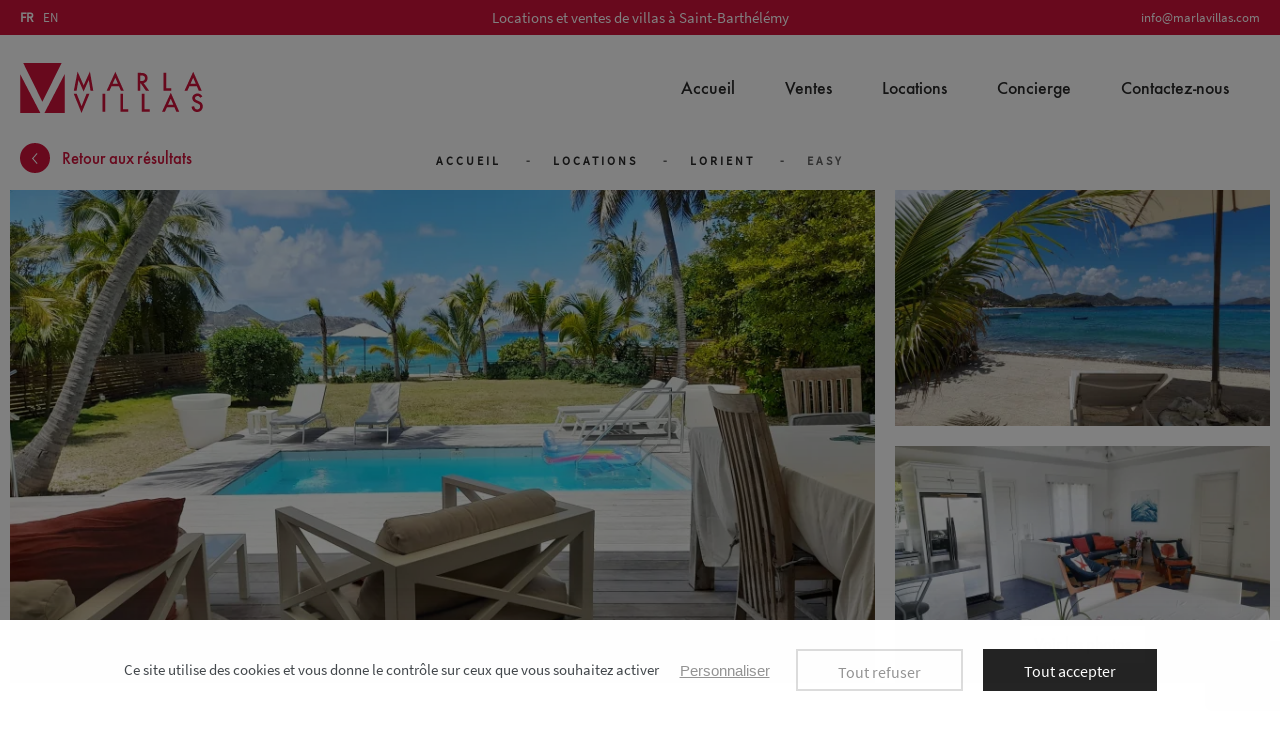

--- FILE ---
content_type: text/html; charset=UTF-8
request_url: https://fr.marlavillas.com/catalogue/lorient/easy.html
body_size: 17744
content:
<!DOCTYPE html><html prefix="og: http://ogp.me/ns#" lang="fr-FR"><head>
<link rel="preload" href="https://static.marlavillas.com/themes/marla/styles/theme.css?9b883df4b8cf10d86ed142c49fa966df" as="style">
<link rel="stylesheet" type="text/css" href="https://static.marlavillas.com/themes/marla/styles/theme.css?9b883df4b8cf10d86ed142c49fa966df"  />
<link rel="preload" href="https://static.marlavillas.com/themes/marla/javascript/theme.js?c5aaf2410d1ea85e2f38a591192da7af" as="script">
<script defer type="text/javascript" src="https://static.marlavillas.com/themes/marla/javascript/theme.js?c5aaf2410d1ea85e2f38a591192da7af" ></script>
<title>Villa Easy à Saint Barthélémy | Marla Villas</title><meta name="description" content="Louez la villa Easy à Saint Barthélémy et profitez d'une expérience haut de gamme ainsi que de services de conciergerie sur mesure avec Marla Villas."><meta charset="utf-8"><meta name="robots" content="index,follow,all"><meta name="generator" content="Flow"><link rel="canonical" href="https://fr.marlavillas.com/catalogue/location/easy.html"><link rel="shortcut icon" href="https://static.marlavillas.com//themes/marla/images/favicon.ico"><link rel="shortcut icon" type="image/png" href="https://static.marlavillas.com//themes/marla/images/favicon.png"><link rel="apple-touch-icon" href="https://static.marlavillas.com//themes/marla/images/favicon.png"><meta name="msapplication-TileColor" content="#FFFFFF"><meta name="msapplication-TileImage" content="https://static.marlavillas.com//themes/marla/images/favicon.png"><meta property="og:title" content="Villa Easy à Saint Barthélémy"><meta property="og:type" content="Product"><meta property="og:url" content="https://fr.marlavillas.com/catalogue/location/easy.html"><meta property="og:description" content="Louez la villa Easy à Saint Barthélémy et profitez d'une expérience haut de gamme ainsi que de services de conciergerie sur mesure avec Marla Villas."><meta property="og:locale" content="fr_FR"><meta property="og:image" content="https://static.marlavillas.com/icache/size/500x500/themes/marla/images/catalog/product/st-bart-villa-marla-easy-terrace.webp"><meta name="twitter:card" content="summary" /><meta name="twitter:title" content="Villa Easy à Saint Barthélémy" /><meta name="twitter:description" content="Louez la villa Easy à Saint Barthélémy et profitez d'une expérience haut de gamme ainsi que de services de conciergerie sur mesure avec Marla Villas." /><meta name="twitter:image" content="https://static.marlavillas.com/icache/size/500x500/themes/marla/images/catalog/product/st-bart-villa-marla-easy-terrace.webp" /><meta name="viewport" content="width=device-width, initial-scale=1, shrink-to-fit=no"><meta name="csrf-token" content="61c1a8562b80c7e5a48a7169968eede8">    <link rel="alternate" href="https://fr.marlavillas.com/catalogue/location/easy.html" hreflang="fr" />
    <link rel="alternate" href="https://us.marlavillas.com/catalogue/location/easy.html" hreflang="en" />


    <!-- Google Tag Manager -->
    <script>(function(w,d,s,l,i){w[l]=w[l]||[];w[l].push({'gtm.start':
    new Date().getTime(),event:'gtm.js'});var f=d.getElementsByTagName(s)[0],
    j=d.createElement(s),dl=l!='dataLayer'?'&l='+l:'';j.async=true;j.src=
    'https://www.googletagmanager.com/gtm.js?id='+i+dl;f.parentNode.insertBefore(j,f);
    })(window,document,'script','dataLayer','GTM-M272T9');</script>
    <!-- End Google Tag Manager -->
    
<script type="text/javascript">
    var locale = 'fr-FR';
    var currency = 'USD';
    var browser_country = 'FR';
    var geoip_country = 'US';
    var country = 'FR';
    var date_locale_format = 'dd/mm/yyyy'
</script><link rel="preload" as="font" type="font/woff2" href="https://static.marlavillas.com/themes/marla/styles/fonts/futura/futura-500/futura-500.woff2" crossorigin>
<link rel="preload" as="font" type="font/woff2" href="https://static.marlavillas.com/themes/marla/styles/fonts/sourceSansPro/sourceSansPro-600/sourceSansPro-600.woff2" crossorigin>
<link rel="preload" as="font" type="font/woff2" href="https://static.marlavillas.com/themes/marla/styles/fonts/sourceSansPro/sourceSansPro-regular/sourceSansPro-regular.woff2" crossorigin>

<script type='text/javascript' src='//maps.googleapis.com/maps/api/js?&key=AIzaSyB_65yjvJ5gx-MTQZ4HBPfNS479LoEUHAI&key=AIzaSyCkBhPwFwqVxEbSIhobxzaoB1ETxrWaCg4&libraries=marker'></script><script type="text/javascript" charset="utf-8">
//<![CDATA[
/*************************************************
 * Created with GoogleMapAPI3.0beta
 * Author: Brad Wedell <brad AT mycnl DOT com>
 * Link http://code.google.com/p/php-google-map-api/
 * Copyright 2010-2012 Brad Wedell
 * Original Author: Monte Ohrt <monte AT ohrt DOT com>
 * Original Copyright 2005-2006 New Digital Group
 * Originial Link http://www.phpinsider.com/php/code/GoogleMapAPI/
 *************************************************/
var infowindow = new google.maps.InfoWindow();
                var markersservermap  = [];
            
                var to_htmlsservermap  = [];
                var from_htmlsservermap  = [];
            var mapservermap = null;
var mapOptionsservermap = null;
function onLoadservermap() {
var mapObjservermap = document.getElementById("servermap");
if (mapObjservermap != 'undefined' && mapObjservermap != null) {

                mapOptionsservermap = {
                    scrollwheel: false,
                    draggable: true,
                    zoom: 14,
                    mapTypeControl: true,
                    mapTypeControlOptions: {style: google.maps.MapTypeControlStyle.DEFAULT},
                    scaleControl: true,
                    scaleControlOptions: {
                        position: google.maps.ControlPosition.BOTTOM_RIGHT
                    },
                    mapId: "DEMO_MAP_ID"
                };
            
                    mapOptionsservermap.center = new google.maps.LatLng(
                        17.908399,
                        -62.820351
                    );
                
                mapOptionsservermap.streetViewControl= false;

            
                        var stylesservermap = 1;
                
                mapservermap = new google.maps.Map(mapObjservermap,mapOptionsservermap);
            
                mapservermap.setOptions({styles: stylesservermap});
            var point = new google.maps.LatLng(17.908399,-62.820351);
markersservermap.push(createMarker(mapservermap, point,"EASY","<strong>EASY<\/strong><br\/>Lorient", '', '', "", '' ));


              }
}

            function createMarker(map, point, title, html, icon, icon_shadow, sidebar_id, openers){
                var marker_options = {
                    position: point,
                    map: map,
                    title: title};
                if (icon != '') {
                    const img = document.createElement('img');
                    img.src = icon.url;
                    img.dataset.defaultSrc = img.src;
                    if (icon_shadow != '') {
                        img.dataset.selectedSrc = icon_shadow.url;
                    }
                    img.style.transition = 'filter 0.2s, transform 0.1s';

                    marker_options.content = img;
                }

                //create marker
                var new_marker = new google.maps.marker.AdvancedMarkerElement(marker_options);

                // Use shadow (deprecated) as selected maker img
                if (icon_shadow != '') {
                    new_marker.addListener('click', function() {
                        var el = new_marker.content;

                        if (window.__activeAdvancedMarker === new_marker) {
                            return;
                        }

                        // unselect all markers
                        if (window.__activeAdvancedMarker && window.__activeAdvancedMarker !== new_marker) {
                            var prevEl = window.__activeAdvancedMarker.content;
                            if (prevEl && prevEl.tagName === 'IMG') {
                                if (prevEl.dataset.defaultSrc) prevEl.src = prevEl.dataset.defaultSrc;
                                prevEl.style.filter = '';
                                prevEl.style.transform = '';
                                prevEl.classList.remove('is-selected');
                            }
                        }

                        // Select new marker
                        if (el && el.tagName === 'IMG') {
                            el.classList.add('is-selected');
                            if (el.dataset.selectedSrc) {
                                el.src = el.dataset.selectedSrc;
                            }
                            el.style.transform = 'translateY(-2px)';
                        }

                        // Save marker
                        window.__activeAdvancedMarker = new_marker;
                    });
                }

                if(html!=''){
                    

                    google.maps.event.addListener(new_marker, 'click', function() {
                        infowindow.close();
                        infowindow.setContent(html);
                        infowindow.open(map,new_marker);
                    });

                    if(openers != ''&&!isEmpty(openers)){
                        for(var i in openers){
                            var opener = document.getElementById(openers[i]);
                            opener.onclick = function() {

                                infowindow.close();
                                infowindow.setContent(html);
                                infowindow.open({
                                shouldFocus: false,
                                anchor : new_marker,
                                map
                                });

                                // return false;
                            };
                        }
                    }
                    
                    if(sidebar_id != ''){
                        var sidebar = document.getElementById(sidebar_id);
                        if(sidebar!=null && sidebar!=undefined && title!=null && title!=''){
                            var newlink = document.createElement('a');
                            
                            newlink.onclick=function(){infowindow.open(map,new_marker); return false};
                            
                            newlink.innerHTML = title;
                            sidebar.appendChild(newlink);
                        }
                    }
                }
                return new_marker;
            }
        function isArray(a) {return isObject(a) && a.constructor == Array;}
function isObject(a) {return (a && typeof a == 'object') || isFunction(a);}
function isFunction(a) {return typeof a == 'function';}
function isEmpty(obj) { for(var i in obj) { return false; } return true; }
//]]>
</script>
<script type="text/javascript">var domain = "https://static.marlavillas.com/";</script><meta name="google-site-verification" content="p_8Y6lIDKG011tRrdOKM8j0laJ7gESbCsJvCFwMrL40" /><script src="https://www.google.com/recaptcha/api.js?render=6LfRzRcsAAAAAIV9Ig_H_Nfe_q4NbRjY8b2CN_HU"></script><meta name="viewport" content="width=device-width,  initial-scale=1, maximum-scale=1, user-scalable=no"></head><body id="page-easy" class="rental-my_product-products"><div id="body-wrapper"><!-- Google Tag Manager (noscript) -->
<noscript><iframe title="google tag manager" src="https://www.googletagmanager.com/ns.html?id=GTM-M272T9"
height="0" width="0" style="display:none;visibility:hidden"></iframe></noscript>
<!-- End Google Tag Manager (noscript) -->
<header class="main"><section class="pre-header"><div class="container"><div class="row"><div class="col lang"><div class="widget_lang"><ul class="lang"><li class="selected"><a href="https://fr.marlavillas.com/catalogue/location/easy.html">FR</a></li><li class=""><a href="https://us.marlavillas.com/catalogue/location/easy.html">EN</a></li></ul></div></div><div class="col infos"><div class="popup-onetime popup-onetime-top" data-session="top" data-modification="1600359672"><div class="page-block page-block-top"><p>Locations et ventes de villas à Saint-Barthélémy</p></div></div></div><div class="col contact"><div class="page-block page-block-top_contact"><p><a href="mailto:info@marlavillas.com">info@marlavillas.com</a></p></div></div></section><section class="header"><div class="container"><div class="row"><div class="col -logo"><div class="h1"><a href="https://fr.marlavillas.com/" class="logo">www.marlavillas.com</a></div></div><div class="col"><nav class="main-nav-block"><span class="menu-icon"></span><a href="https://fr.marlavillas.com/contact.html" class="contact-icon"></a><div class="menu-list menu-list-navigation -menu-fullwidth"  data-type="dropdown"><div class="pre-header-responsive"><div class="popup-onetime popup-onetime-top" data-session="top" data-modification="1600359672"><div class="page-block page-block-top"><p>Locations et ventes de villas à Saint-Barthélémy</p></div></div></div><div class="ul level-1"><div class="li menu-page menu-page-home menu-first "><a href="https://fr.marlavillas.com/" class="">Accueil</a></div><div class="li menu-catalog-cat menu-catalog-cat-vente "><a href="https://fr.marlavillas.com/catalogue/vente.html" class="">Ventes</a></div><div class="li menu-catalog-cat menu-catalog-cat-location static "><a href="https://fr.marlavillas.com/catalogue/location.html" class="">Locations</a><span class="next"></span><div class="ul level-2"><span class="back"><span class="name">Retour</span></span><div class="li menu-columns menu-columns-columns "><span class="next"></span><div class="ul level-3"><span class="back"><span class="name">Retour</span></span><div class="li menu-catalog-cat menu-catalog-cat-anse-des-cayes "><a href="https://fr.marlavillas.com/catalogue/anse-des-cayes.html" class="">Anse des Cayes</a></div><div class="li menu-catalog-cat menu-catalog-cat-anse-des-lezards "><a href="https://fr.marlavillas.com/catalogue/anse-des-lezards.html" class="">Anse des Lézards</a></div><div class="li menu-catalog-cat menu-catalog-cat-camaruche "><a href="https://fr.marlavillas.com/catalogue/camaruche.html" class="">Camaruche</a></div><div class="li menu-catalog-cat menu-catalog-cat-colombier "><a href="https://fr.marlavillas.com/catalogue/colombier.html" class="">Colombier</a></div><div class="li menu-catalog-cat menu-catalog-cat-corossol "><a href="https://fr.marlavillas.com/catalogue/corossol.html" class="">Corossol</a></div><div class="li menu-catalog-cat menu-catalog-cat-flamands "><a href="https://fr.marlavillas.com/catalogue/flamands.html" class="">Flamands</a></div><div class="li menu-catalog-cat menu-catalog-cat-flamands-beach "><a href="https://fr.marlavillas.com/catalogue/flamands-beach.html" class="">Flamands Beach</a></div><div class="li menu-catalog-cat menu-catalog-cat-gouverneur static "><a href="https://fr.marlavillas.com/catalogue/gouverneur.html" class="">Gouverneur</a></div></div></div><div class="li menu-columns menu-columns-columns "><span class="next"></span><div class="ul level-3"><span class="back"><span class="name">Retour</span></span><div class="li menu-catalog-cat menu-catalog-cat-grand-cul-de-sac "><a href="https://fr.marlavillas.com/catalogue/grand-cul-de-sac.html" class="">Grand Cul-de-Sac</a></div><div class="li menu-catalog-cat menu-catalog-cat-grand-fond "><a href="https://fr.marlavillas.com/catalogue/grand-fond.html" class="">Grand Fond</a></div><div class="li menu-catalog-cat menu-catalog-cat-gustavia "><a href="https://fr.marlavillas.com/catalogue/gustavia.html" class="">Gustavia</a></div><div class="li menu-catalog-cat menu-catalog-cat-lorient "><a href="https://fr.marlavillas.com/catalogue/lorient.html" class="">Lorient</a></div><div class="li menu-catalog-cat menu-catalog-cat-lurin "><a href="https://fr.marlavillas.com/catalogue/lurin.html" class="">Lurin</a></div><div class="li menu-catalog-cat menu-catalog-cat-marigot "><a href="https://fr.marlavillas.com/catalogue/marigot.html" class="">Marigot</a></div><div class="li menu-catalog-cat menu-catalog-cat-montjean "><a href="https://fr.marlavillas.com/catalogue/montjean.html" class="">Montjean</a></div><div class="li menu-catalog-cat menu-catalog-cat-petit-cul-de-sac static "><a href="https://fr.marlavillas.com/catalogue/petit-cul-de-sac.html" class="">Petit Cul-de-Sac</a></div></div></div><div class="li menu-columns menu-columns-columns "><span class="next"></span><div class="ul level-3"><span class="back"><span class="name">Retour</span></span><div class="li menu-catalog-cat menu-catalog-cat-pointe-milou "><a href="https://fr.marlavillas.com/catalogue/pointe-milou.html" class="">Pointe Milou</a></div><div class="li menu-catalog-cat menu-catalog-cat-public "><a href="https://fr.marlavillas.com/catalogue/public.html" class="">Public</a></div><div class="li menu-catalog-cat menu-catalog-cat-st-jean "><a href="https://fr.marlavillas.com/catalogue/st-jean.html" class="">St Jean</a></div><div class="li menu-catalog-cat menu-catalog-cat-st-jean-beach "><a href="https://fr.marlavillas.com/catalogue/st-jean-beach.html" class="">St Jean Beach</a></div><div class="li menu-catalog-cat menu-catalog-cat-saline "><a href="https://fr.marlavillas.com/catalogue/saline.html" class="">Saline</a></div><div class="li menu-catalog-cat menu-catalog-cat-toiny "><a href="https://fr.marlavillas.com/catalogue/toiny.html" class="">Toiny</a></div><div class="li menu-catalog-cat menu-catalog-cat-vitet "><a href="https://fr.marlavillas.com/catalogue/vitet.html" class="">Vitet</a></div></div></div></div></div><div class="li menu-page menu-page-concierge "><a href="https://fr.marlavillas.com/concierge.html" class="">Concierge</a></div><div class="li menu-page menu-page-contact-contact-contact "><a href="https://fr.marlavillas.com/contact.html" class="">Contactez-nous</a></div><div class="footer-lang"><div class="widget_lang"><ul class="lang"><li class="selected"><a href="https://fr.marlavillas.com/catalogue/location/easy.html">FR</a></li><li class=""><a href="https://us.marlavillas.com/catalogue/location/easy.html">EN</a></li></ul></div><div class="menu-list menu-list-navigation-footer -menu"  data-type="dropdown"><div class="ul level-1"><div class="li menu-links menu-links-mailto-info@marlavillas.com menu-first "><a href="mailto:info@marlavillas.com" class="gtm-click" data-gtm-event="select_menu_item" data-gtm-customEvent="true" data-gtm-custom-values="{&quot;menu_action&quot;:&quot;click item&quot;,&quot;menu_id&quot;:&quot;navigation-footer&quot;,&quot;label&quot;:&quot;links&quot;,&quot;item_id&quot;:&quot;mailto:info@marlavillas.com&quot;}">info@marlavillas.com</a></div></div></div></div></div><div class="footer"><div class="connection-widget -notconnected"><a href="https://fr.marlavillas.com/user/login_or_register.html" class="gtm-click" data-gtm-event="click_user_action" data-gtm-customEvent="true" data-gtm-custom-values="{&quot;label&quot;:&quot;login_or_register&quot;}"><span class="name">login or register</span></a></div><div class="wishlist-link"><a href="https://fr.marlavillas.com/wishlist.html" class="gtm-click" data-gtm-event="click_user_action" data-gtm-customEvent="true" data-gtm-custom-values="{&quot;label&quot;:&quot;wishlist&quot;}"><span class="name">Ma liste d'envies</span></a></div><div class="search-action"><div class="search-icon"><span class="flow-searchopen gtm-click" data-gtm-event="click_user_action" data-gtm-customEvent="true" data-gtm-custom-values={&quot;label&quot;:&quot;search_open&quot;}></span></div><div class="search-form"><div class="container"><div class="row"><div class="col"><form action="https://fr.marlavillas.com/search/index.html" method="post" accept-charset="utf-8">

<div class="hidden" style="display:none"><label for="ci_csrf_token1430132014">ci_csrf_token</label>
<input type="text" name="ci_csrf_token" value="61c1a8562b80c7e5a48a7169968eede8" id="ci_csrf_token1430132014" style="display:none"  />
<label for="your_website1430132014">your_website</label>
<input type="text" name="your_website" value="" id="your_website1430132014" style="display:none"  />
<label for="your_telephone1430132014">your_telephone</label>
<input type="text" name="your_telephone" value="" id="your_telephone1430132014" style="display:none"  />
</div><p><input type="text" name="search" value=""  placeholder="rechercher" /></p><input type="submit" name="mysubmit" value="rechercher"  /><span class="search-close flow-searchclose"><svg width="32" height="32" class="icon-close " ><use xlink:href="/themes/marla/images/sprite.svg#close"></use></svg></span></form></div></div></div></div></div></div></div></nav></div></div></div></section></header><main><div class="contenu"><div class="product-item -standard"><div class="back-block"><div class="container"><div class="row"><div class="col"><a href="" class="back"><span class="back-text">Retour aux résultats</span></a></div></div></div></div><div class="breadcrumb-list"><div class="container"><div class="row"><div class="col"><div id="breadcrumb" itemprop="breadcrumb"><a href="https://fr.marlavillas.com/">Accueil</a><span class="divider">&nbsp;&gt;&nbsp;</span><a href="https://fr.marlavillas.com/catalogue/location.html">Locations</a><span class="divider">&nbsp;&gt;&nbsp;</span><a href="https://fr.marlavillas.com/catalogue/lorient.html">Lorient</a><span class="divider">&nbsp;&gt;&nbsp;</span><span class="current">EASY</span></div>
</div></div></div></div><div class="imgs-product"><div class="imgs-block -desktop"><div class="img"><a class="" data-fancybox="group" data-type="image" href= "https://static.marlavillas.com/icache/size/1340c767/themes/marla/images/catalog/product/st-bart-villa-marla-easy-terrace.webp"><img alt="EASY" srcset="https://static.marlavillas.com/icache/size/920c525/themes/marla/images/catalog/product/st-bart-villa-marla-easy-terrace.webp 920w, https://static.marlavillas.com/icache/size/1840c1050/themes/marla/images/catalog/product/st-bart-villa-marla-easy-terrace.webp 1840w" sizes="(min-width: 1280px) 920px, (min-width: 980px) and (max-width: 1279px) 920px, (min-width: 740px) and (max-width: 979px) 920px, (min-width: 560px) and (max-width: 739px) 920px, (max-width: 559px) 920px" data-img="https://static.marlavillas.com/themes/marla/images/catalog/product/st-bart-villa-marla-easy-terrace.jpg" data-orientation="landscape" width="920" height="525" loading="lazy"  /></a></div><div class="img"><a class="" data-fancybox="group" data-type="image" href= "https://static.marlavillas.com/icache/size/1340c767/themes/marla/images/catalog/product/st-bart-villa-marla-easy-view-.webp"><img alt="EASY" srcset="https://static.marlavillas.com/icache/size/400c252/themes/marla/images/catalog/product/st-bart-villa-marla-easy-view-.webp 400w, https://static.marlavillas.com/icache/size/800c504/themes/marla/images/catalog/product/st-bart-villa-marla-easy-view-.webp 800w" sizes="(min-width: 1280px) 400px, (min-width: 980px) and (max-width: 1279px) 400px, (min-width: 740px) and (max-width: 979px) 400px, (min-width: 560px) and (max-width: 739px) 400px, (max-width: 559px) 400px" data-img="https://static.marlavillas.com/themes/marla/images/catalog/product/st-bart-villa-marla-easy-view-.jpg" data-orientation="landscape" width="400" height="252" loading="lazy"  /></a><a class="" data-fancybox="group" data-type="image" href= "https://static.marlavillas.com/icache/size/1340c767/themes/marla/images/catalog/product/st-bart-villa-marla-easy-living-area.webp"><img alt="EASY" srcset="https://static.marlavillas.com/icache/size/400c252/themes/marla/images/catalog/product/st-bart-villa-marla-easy-living-area.webp 400w, https://static.marlavillas.com/icache/size/800c504/themes/marla/images/catalog/product/st-bart-villa-marla-easy-living-area.webp 800w" sizes="(min-width: 1280px) 400px, (min-width: 980px) and (max-width: 1279px) 400px, (min-width: 740px) and (max-width: 979px) 400px, (min-width: 560px) and (max-width: 739px) 400px, (max-width: 559px) 400px" data-img="https://static.marlavillas.com/themes/marla/images/catalog/product/st-bart-villa-marla-easy-living-area.jpg" data-orientation="landscape" width="400" height="252" loading="lazy"  /><div class="content"><span class="alt-submit">Voir les photos</span></div></a></div><a class="d-none" data-fancybox="group" data-type="image" href= "https://static.marlavillas.com/icache/size/1340c767/themes/marla/images/catalog/product/st-bart-villa-marla-easy-living-room.webp"><img alt="EASY" srcset="https://static.marlavillas.com/icache/size/400c252/themes/marla/images/catalog/product/st-bart-villa-marla-easy-living-room.webp 400w, https://static.marlavillas.com/icache/size/800c504/themes/marla/images/catalog/product/st-bart-villa-marla-easy-living-room.webp 800w" sizes="(min-width: 1280px) 400px, (min-width: 980px) and (max-width: 1279px) 400px, (min-width: 740px) and (max-width: 979px) 400px, (min-width: 560px) and (max-width: 739px) 400px, (max-width: 559px) 400px" data-img="https://static.marlavillas.com/themes/marla/images/catalog/product/st-bart-villa-marla-easy-living-room.jpg" data-orientation="landscape" width="400" height="252" loading="lazy"  /></a><a class="d-none" data-fancybox="group" data-type="image" href= "https://static.marlavillas.com/icache/size/1340c767/themes/marla/images/catalog/product/st-bart-villa-marla-easy-living-room_.webp"><img alt="EASY" srcset="https://static.marlavillas.com/icache/size/400c252/themes/marla/images/catalog/product/st-bart-villa-marla-easy-living-room_.webp 400w, https://static.marlavillas.com/icache/size/800c504/themes/marla/images/catalog/product/st-bart-villa-marla-easy-living-room_.webp 800w" sizes="(min-width: 1280px) 400px, (min-width: 980px) and (max-width: 1279px) 400px, (min-width: 740px) and (max-width: 979px) 400px, (min-width: 560px) and (max-width: 739px) 400px, (max-width: 559px) 400px" data-img="https://static.marlavillas.com/themes/marla/images/catalog/product/st-bart-villa-marla-easy-living-room_.jpg" data-orientation="landscape" width="400" height="252" loading="lazy"  /></a><a class="d-none" data-fancybox="group" data-type="image" href= "https://static.marlavillas.com/icache/size/1340c767/themes/marla/images/catalog/product/st-bart-villa-marla-easy-kitchen.webp"><img alt="EASY" srcset="https://static.marlavillas.com/icache/size/400c252/themes/marla/images/catalog/product/st-bart-villa-marla-easy-kitchen.webp 400w, https://static.marlavillas.com/icache/size/800c504/themes/marla/images/catalog/product/st-bart-villa-marla-easy-kitchen.webp 800w" sizes="(min-width: 1280px) 400px, (min-width: 980px) and (max-width: 1279px) 400px, (min-width: 740px) and (max-width: 979px) 400px, (min-width: 560px) and (max-width: 739px) 400px, (max-width: 559px) 400px" data-img="https://static.marlavillas.com/themes/marla/images/catalog/product/st-bart-villa-marla-easy-kitchen.jpg" data-orientation="landscape" width="400" height="252" loading="lazy"  /></a><a class="d-none" data-fancybox="group" data-type="image" href= "https://static.marlavillas.com/icache/size/1340c767/themes/marla/images/catalog/product/st-bart-villa-marla-easy-pool.webp"><img alt="EASY" srcset="https://static.marlavillas.com/icache/size/400c252/themes/marla/images/catalog/product/st-bart-villa-marla-easy-pool.webp 400w, https://static.marlavillas.com/icache/size/800c504/themes/marla/images/catalog/product/st-bart-villa-marla-easy-pool.webp 800w" sizes="(min-width: 1280px) 400px, (min-width: 980px) and (max-width: 1279px) 400px, (min-width: 740px) and (max-width: 979px) 400px, (min-width: 560px) and (max-width: 739px) 400px, (max-width: 559px) 400px" data-img="https://static.marlavillas.com/themes/marla/images/catalog/product/st-bart-villa-marla-easy-pool.jpg" data-orientation="landscape" width="400" height="252" loading="lazy"  /></a><a class="d-none" data-fancybox="group" data-type="image" href= "https://static.marlavillas.com/icache/size/1340c767/themes/marla/images/catalog/product/st-bart-villa-marla-easy-outside-dinning-area.webp"><img alt="EASY" srcset="https://static.marlavillas.com/icache/size/400c252/themes/marla/images/catalog/product/st-bart-villa-marla-easy-outside-dinning-area.webp 400w, https://static.marlavillas.com/icache/size/800c504/themes/marla/images/catalog/product/st-bart-villa-marla-easy-outside-dinning-area.webp 800w" sizes="(min-width: 1280px) 400px, (min-width: 980px) and (max-width: 1279px) 400px, (min-width: 740px) and (max-width: 979px) 400px, (min-width: 560px) and (max-width: 739px) 400px, (max-width: 559px) 400px" data-img="https://static.marlavillas.com/themes/marla/images/catalog/product/st-bart-villa-marla-easy-outside-dinning-area.jpg" data-orientation="landscape" width="400" height="252" loading="lazy"  /></a><a class="d-none" data-fancybox="group" data-type="image" href= "https://static.marlavillas.com/icache/size/1340c767/themes/marla/images/catalog/product/st-bart-villa-marla-easy-outside-living.webp"><img alt="EASY" srcset="https://static.marlavillas.com/icache/size/400c252/themes/marla/images/catalog/product/st-bart-villa-marla-easy-outside-living.webp 400w, https://static.marlavillas.com/icache/size/800c504/themes/marla/images/catalog/product/st-bart-villa-marla-easy-outside-living.webp 800w" sizes="(min-width: 1280px) 400px, (min-width: 980px) and (max-width: 1279px) 400px, (min-width: 740px) and (max-width: 979px) 400px, (min-width: 560px) and (max-width: 739px) 400px, (max-width: 559px) 400px" data-img="https://static.marlavillas.com/themes/marla/images/catalog/product/st-bart-villa-marla-easy-outside-living.jpg" data-orientation="landscape" width="400" height="252" loading="lazy"  /></a><a class="d-none" data-fancybox="group" data-type="image" href= "https://static.marlavillas.com/icache/size/1340c767/themes/marla/images/catalog/product/st-bart-villa-marla-easy-jacuzzi.webp"><img alt="EASY" srcset="https://static.marlavillas.com/icache/size/400c252/themes/marla/images/catalog/product/st-bart-villa-marla-easy-jacuzzi.webp 400w, https://static.marlavillas.com/icache/size/800c504/themes/marla/images/catalog/product/st-bart-villa-marla-easy-jacuzzi.webp 800w" sizes="(min-width: 1280px) 400px, (min-width: 980px) and (max-width: 1279px) 400px, (min-width: 740px) and (max-width: 979px) 400px, (min-width: 560px) and (max-width: 739px) 400px, (max-width: 559px) 400px" data-img="https://static.marlavillas.com/themes/marla/images/catalog/product/st-bart-villa-marla-easy-jacuzzi.jpg" data-orientation="landscape" width="400" height="252" loading="lazy"  /></a><a class="d-none" data-fancybox="group" data-type="image" href= "https://static.marlavillas.com/icache/size/1340c767/themes/marla/images/catalog/product/st-bart-villa-marla-easy-view_.webp"><img alt="EASY" srcset="https://static.marlavillas.com/icache/size/400c252/themes/marla/images/catalog/product/st-bart-villa-marla-easy-view_.webp 400w, https://static.marlavillas.com/icache/size/800c504/themes/marla/images/catalog/product/st-bart-villa-marla-easy-view_.webp 800w" sizes="(min-width: 1280px) 400px, (min-width: 980px) and (max-width: 1279px) 400px, (min-width: 740px) and (max-width: 979px) 400px, (min-width: 560px) and (max-width: 739px) 400px, (max-width: 559px) 400px" data-img="https://static.marlavillas.com/themes/marla/images/catalog/product/st-bart-villa-marla-easy-view_.jpg" data-orientation="landscape" width="400" height="252" loading="lazy"  /></a><a class="d-none" data-fancybox="group" data-type="image" href= "https://static.marlavillas.com/icache/size/1340c767/themes/marla/images/catalog/product/st-bart-villa-marla-easy-bedroom1.webp"><img alt="EASY" srcset="https://static.marlavillas.com/icache/size/400c252/themes/marla/images/catalog/product/st-bart-villa-marla-easy-bedroom1.webp 400w, https://static.marlavillas.com/icache/size/800c504/themes/marla/images/catalog/product/st-bart-villa-marla-easy-bedroom1.webp 800w" sizes="(min-width: 1280px) 400px, (min-width: 980px) and (max-width: 1279px) 400px, (min-width: 740px) and (max-width: 979px) 400px, (min-width: 560px) and (max-width: 739px) 400px, (max-width: 559px) 400px" data-img="https://static.marlavillas.com/themes/marla/images/catalog/product/st-bart-villa-marla-easy-bedroom1.jpg" data-orientation="landscape" width="400" height="252" loading="lazy"  /></a><a class="d-none" data-fancybox="group" data-type="image" href= "https://static.marlavillas.com/icache/size/1340c767/themes/marla/images/catalog/product/st-bart-villa-marla-easy-bedroom1_.webp"><img alt="EASY" srcset="https://static.marlavillas.com/icache/size/400c252/themes/marla/images/catalog/product/st-bart-villa-marla-easy-bedroom1_.webp 400w, https://static.marlavillas.com/icache/size/800c504/themes/marla/images/catalog/product/st-bart-villa-marla-easy-bedroom1_.webp 800w" sizes="(min-width: 1280px) 400px, (min-width: 980px) and (max-width: 1279px) 400px, (min-width: 740px) and (max-width: 979px) 400px, (min-width: 560px) and (max-width: 739px) 400px, (max-width: 559px) 400px" data-img="https://static.marlavillas.com/themes/marla/images/catalog/product/st-bart-villa-marla-easy-bedroom1_.jpg" data-orientation="landscape" width="400" height="252" loading="lazy"  /></a><a class="d-none" data-fancybox="group" data-type="image" href= "https://static.marlavillas.com/icache/size/1340c767/themes/marla/images/catalog/product/st-bart-villa-marla-easy-bathroom1.webp"><img alt="EASY" srcset="https://static.marlavillas.com/icache/size/400c252/themes/marla/images/catalog/product/st-bart-villa-marla-easy-bathroom1.webp 400w, https://static.marlavillas.com/icache/size/800c504/themes/marla/images/catalog/product/st-bart-villa-marla-easy-bathroom1.webp 800w" sizes="(min-width: 1280px) 400px, (min-width: 980px) and (max-width: 1279px) 400px, (min-width: 740px) and (max-width: 979px) 400px, (min-width: 560px) and (max-width: 739px) 400px, (max-width: 559px) 400px" data-img="https://static.marlavillas.com/themes/marla/images/catalog/product/st-bart-villa-marla-easy-bathroom1.jpg" data-orientation="landscape" width="400" height="252" loading="lazy"  /></a><a class="d-none" data-fancybox="group" data-type="image" href= "https://static.marlavillas.com/icache/size/1340c767/themes/marla/images/catalog/product/st-bart-villa-marla-easy-bathroom1_.webp"><img alt="EASY" srcset="https://static.marlavillas.com/icache/size/400c252/themes/marla/images/catalog/product/st-bart-villa-marla-easy-bathroom1_.webp 400w, https://static.marlavillas.com/icache/size/800c504/themes/marla/images/catalog/product/st-bart-villa-marla-easy-bathroom1_.webp 800w" sizes="(min-width: 1280px) 400px, (min-width: 980px) and (max-width: 1279px) 400px, (min-width: 740px) and (max-width: 979px) 400px, (min-width: 560px) and (max-width: 739px) 400px, (max-width: 559px) 400px" data-img="https://static.marlavillas.com/themes/marla/images/catalog/product/st-bart-villa-marla-easy-bathroom1_.jpg" data-orientation="landscape" width="400" height="252" loading="lazy"  /></a><a class="d-none" data-fancybox="group" data-type="image" href= "https://static.marlavillas.com/icache/size/1340c767/themes/marla/images/catalog/product/st-bart-villa-marla-easy-bedroom2.webp"><img alt="EASY" srcset="https://static.marlavillas.com/icache/size/400c252/themes/marla/images/catalog/product/st-bart-villa-marla-easy-bedroom2.webp 400w, https://static.marlavillas.com/icache/size/800c504/themes/marla/images/catalog/product/st-bart-villa-marla-easy-bedroom2.webp 800w" sizes="(min-width: 1280px) 400px, (min-width: 980px) and (max-width: 1279px) 400px, (min-width: 740px) and (max-width: 979px) 400px, (min-width: 560px) and (max-width: 739px) 400px, (max-width: 559px) 400px" data-img="https://static.marlavillas.com/themes/marla/images/catalog/product/st-bart-villa-marla-easy-bedroom2.jpg" data-orientation="landscape" width="400" height="252" loading="lazy"  /></a><a class="d-none" data-fancybox="group" data-type="image" href= "https://static.marlavillas.com/icache/size/1340c767/themes/marla/images/catalog/product/st-bart-villa-marla-easy-bedroom2_.webp"><img alt="EASY" srcset="https://static.marlavillas.com/icache/size/400c252/themes/marla/images/catalog/product/st-bart-villa-marla-easy-bedroom2_.webp 400w, https://static.marlavillas.com/icache/size/800c504/themes/marla/images/catalog/product/st-bart-villa-marla-easy-bedroom2_.webp 800w" sizes="(min-width: 1280px) 400px, (min-width: 980px) and (max-width: 1279px) 400px, (min-width: 740px) and (max-width: 979px) 400px, (min-width: 560px) and (max-width: 739px) 400px, (max-width: 559px) 400px" data-img="https://static.marlavillas.com/themes/marla/images/catalog/product/st-bart-villa-marla-easy-bedroom2_.jpg" data-orientation="landscape" width="400" height="252" loading="lazy"  /></a><a class="d-none" data-fancybox="group" data-type="image" href= "https://static.marlavillas.com/icache/size/1340c767/themes/marla/images/catalog/product/st-bart-villa-marla-easy-bathroom2.webp"><img alt="EASY" srcset="https://static.marlavillas.com/icache/size/400c252/themes/marla/images/catalog/product/st-bart-villa-marla-easy-bathroom2.webp 400w, https://static.marlavillas.com/icache/size/800c504/themes/marla/images/catalog/product/st-bart-villa-marla-easy-bathroom2.webp 800w" sizes="(min-width: 1280px) 400px, (min-width: 980px) and (max-width: 1279px) 400px, (min-width: 740px) and (max-width: 979px) 400px, (min-width: 560px) and (max-width: 739px) 400px, (max-width: 559px) 400px" data-img="https://static.marlavillas.com/themes/marla/images/catalog/product/st-bart-villa-marla-easy-bathroom2.jpg" data-orientation="landscape" width="400" height="252" loading="lazy"  /></a><a class="d-none" data-fancybox="group" data-type="image" href= "https://static.marlavillas.com/icache/size/1340c767/themes/marla/images/catalog/product/st-bart-villa-marla-easy-bathroom2_.webp"><img alt="EASY" srcset="https://static.marlavillas.com/icache/size/400c252/themes/marla/images/catalog/product/st-bart-villa-marla-easy-bathroom2_.webp 400w, https://static.marlavillas.com/icache/size/800c504/themes/marla/images/catalog/product/st-bart-villa-marla-easy-bathroom2_.webp 800w" sizes="(min-width: 1280px) 400px, (min-width: 980px) and (max-width: 1279px) 400px, (min-width: 740px) and (max-width: 979px) 400px, (min-width: 560px) and (max-width: 739px) 400px, (max-width: 559px) 400px" data-img="https://static.marlavillas.com/themes/marla/images/catalog/product/st-bart-villa-marla-easy-bathroom2_.jpg" data-orientation="landscape" width="400" height="252" loading="lazy"  /></a><a class="d-none" data-fancybox="group" data-type="image" href= "https://static.marlavillas.com/icache/size/1340c767/themes/marla/images/catalog/product/st-bart-villa-marla-easy-terrace_.webp"><img alt="EASY" srcset="https://static.marlavillas.com/icache/size/400c252/themes/marla/images/catalog/product/st-bart-villa-marla-easy-terrace_.webp 400w, https://static.marlavillas.com/icache/size/800c504/themes/marla/images/catalog/product/st-bart-villa-marla-easy-terrace_.webp 800w" sizes="(min-width: 1280px) 400px, (min-width: 980px) and (max-width: 1279px) 400px, (min-width: 740px) and (max-width: 979px) 400px, (min-width: 560px) and (max-width: 739px) 400px, (max-width: 559px) 400px" data-img="https://static.marlavillas.com/themes/marla/images/catalog/product/st-bart-villa-marla-easy-terrace_.jpg" data-orientation="landscape" width="400" height="252" loading="lazy"  /></a><a class="d-none" data-fancybox="group" data-type="image" href= "https://static.marlavillas.com/icache/size/1340c767/themes/marla/images/catalog/product/st-bart-villa-marla-easy-view.webp"><img alt="EASY" srcset="https://static.marlavillas.com/icache/size/400c252/themes/marla/images/catalog/product/st-bart-villa-marla-easy-view.webp 400w, https://static.marlavillas.com/icache/size/800c504/themes/marla/images/catalog/product/st-bart-villa-marla-easy-view.webp 800w" sizes="(min-width: 1280px) 400px, (min-width: 980px) and (max-width: 1279px) 400px, (min-width: 740px) and (max-width: 979px) 400px, (min-width: 560px) and (max-width: 739px) 400px, (max-width: 559px) 400px" data-img="https://static.marlavillas.com/themes/marla/images/catalog/product/st-bart-villa-marla-easy-view.jpg" data-orientation="landscape" width="400" height="252" loading="lazy"  /></a><a class="d-none" data-fancybox="group" data-type="image" href= "https://static.marlavillas.com/icache/size/1340c767/themes/marla/images/catalog/product/st-bart-villa-marla-easy-outdoors.webp"><img alt="EASY" srcset="https://static.marlavillas.com/icache/size/400c252/themes/marla/images/catalog/product/st-bart-villa-marla-easy-outdoors.webp 400w, https://static.marlavillas.com/icache/size/800c504/themes/marla/images/catalog/product/st-bart-villa-marla-easy-outdoors.webp 800w" sizes="(min-width: 1280px) 400px, (min-width: 980px) and (max-width: 1279px) 400px, (min-width: 740px) and (max-width: 979px) 400px, (min-width: 560px) and (max-width: 739px) 400px, (max-width: 559px) 400px" data-img="https://static.marlavillas.com/themes/marla/images/catalog/product/st-bart-villa-marla-easy-outdoors.jpg" data-orientation="landscape" width="400" height="252" loading="lazy"  /></a><a class="d-none" data-fancybox="group" data-type="image" href= "https://static.marlavillas.com/icache/size/1340c767/themes/marla/images/catalog/product/st-bart-villa-marla-easy-entrance.webp"><img alt="EASY" srcset="https://static.marlavillas.com/icache/size/400c252/themes/marla/images/catalog/product/st-bart-villa-marla-easy-entrance.webp 400w, https://static.marlavillas.com/icache/size/800c504/themes/marla/images/catalog/product/st-bart-villa-marla-easy-entrance.webp 800w" sizes="(min-width: 1280px) 400px, (min-width: 980px) and (max-width: 1279px) 400px, (min-width: 740px) and (max-width: 979px) 400px, (min-width: 560px) and (max-width: 739px) 400px, (max-width: 559px) 400px" data-img="https://static.marlavillas.com/themes/marla/images/catalog/product/st-bart-villa-marla-easy-entrance.jpg" data-orientation="landscape" width="400" height="252" loading="lazy"  /></a></div></div><div class="container"><div class="row"><div class="col-12 col-lg-8"><div class="infos-block"><div class="title"><h1><span itemprop="name">EASY</span></h1><div class="block-picto-pdf"><div class="picto-block"><span title="Chambres" class="bedrooms">2 Chambre(s)</span><span title="Salles de bain" class="showers">2 Salle(s) de bain</span><span title="Personnes" class="persons">4 Personne(s)</span></div><div class="text_pdf"><a href="https://fr.marlavillas.com/rental/product/pdf/easy.html" class="action white print pdf" rel="nofollow">Imprimer la fiche</a></div></div></div></div><div class="sticky tabs-block"><div class="background"></div><ul class="top-tabs"><li class="tab_description"><a href="#tab_description" class="current anchor_link">Description</a></li><li class="tab_zoom"><a href="#tab_zoom" class="anchor_link">Zoom</a></li><li class="tab_details"><a href="#tab_details" class="anchor_link">Plus d'informations</a></li><li class="tab_location"><a href="#tab_location" class="anchor_link">Localisation</a></li><li class="tab_rate"><a href="#tab_rate" class="anchor_link">Tarifs</a></li><li class="tab_availability"><a href="#tab_availability" class="anchor_link">Disponibilité</a></li></ul></div><div class="description-block"><div class="background"></div><div class="tab -description"><a name="tab_description" class="tab_ancre" id="tab_description"></a><h2 class="title">Description</h2><div class="description"><p><strong>Idéalement située</strong>, <strong>magnifique vue mer</strong>, <strong>tranquillité</strong> et proximité de la plage et des commerces du quartier résidentiel de Lorient, la villa EASY a tout pour plaire pour une <strong>location de vacances</strong> à petit prix !</p>
<h3><br /> Pourquoi choisir EASY pour passer vos vacances aux Antilles ?</h3>
<p><strong>Jolie maison de vacances de plain-pied</strong> entourée d'un beau<strong> jardin tropical</strong> sécurisé. EASY est parmi les villas à louer les plus intéressantes du marché rapport qualité/prix à <strong>Saint Barth</strong>.<br /> En bout de chemin privée, dans un <strong>environnement calme</strong>, rien ne trouble le charme de vos vacances sous le soleil des <strong>Caraïbes</strong>. <strong>Villa avec piscine</strong> et <strong>jacuzzi</strong>, entièrement climatisée, EASY propose un séjour très confortable avec une <strong>superbe vue sur la mer</strong> depuis toutes les pièces : un jardin dégagé et des <strong>palmiers</strong> qui encadrent l'océan bleu <strong>turquoise</strong>. <br /> Depuis le jardin, vous avez un <strong>accès direct</strong> sur la terrasse privée de sable blanc en <strong>front-de-mer</strong>: l'endroit rêvé pour se prélasser au rythme des vagues devant une<strong> vue panoramique</strong> imprenable sur l'Anse de Lorient et les îlets aux alentours. <br /> La disposition est simple : de part et d'autre du séjour, les chambres équivalentes ont une <strong>salle d'eau avec baignoire</strong> attenante. La cuisine ouverte est <strong>entièrement équipée</strong>. Une large baie vitrée donne sur une <strong>terrasse couverte</strong> pour prendre vos déjeuners face à la <strong>vue mer</strong>. Trois marches plus bas, le jacuzzi jouxte la piscine et le jardin sécurisé : aire de jeux et de détente parfaite pour des <strong>vacances en famille</strong> ou entre amis.</p>
<h3><br /> Que faire à proximité de la villa EASY ?</h3>
<p>Tout est accessible à pied depuis EASY, d'une part la <strong>belle plage de sable fin</strong> avec son école de <strong>surf sur la plage</strong>. <br /> D'autre part, les épiceries, le marché local de fruits et légumes et le marché aux poissons vous permettront de découvrir les saveurs des produits Caraïbéens. Les restaurants locaux et les boulangeries sont également à quelques minutes à pied. <br /> A 3 <strong>minutes en voiture</strong> du quartier de<strong> St Jean</strong> réputé pour ses restaurants en <strong>bord de mer</strong> et ses boutiques, EASY n'attend que vous pour profiter du meilleur de <strong>Saint Barthélemy</strong>. <br /> est l'endroit rêvé pour des vacances au calme. Le grand jardin arboré de <strong>palmiers</strong>, avec <strong>vue sur la mer</strong>, piscine et jacuzzi. <br /> Cette villa de<strong> plain-pied</strong> avec deux chambres séparée par le salon est parfaite pour deux couples en voyage ou une famille. <br /> Proche des commerces et restaurants, cette <strong>charmante villa</strong> est parfaite pour d'agréables vacances à <strong>St Barth</strong>.</p></div><div class="description"><p><iframe src="https://www.facebook.com/plugins/video.php?height=314&amp;href=https%3A%2F%2Fwww.facebook.com%2Fmarla.villas%2Fvideos%2F1162098961238118%2F&amp;show_text=false&amp;width=560&amp;t=0" style="border: none; overflow: hidden;" width="560" height="314" frameborder="0" scrolling="no"></iframe></p></div></div><div class="tab -zoom zoom-box"><a name="tab_zoom" class="tab_ancre" id="tab_zoom"></a><h2 class="title">Zoom</h2><ul><li>front de mer<li>proche plage<li>plain pieds<li>petit prix<li>tranquille<li>facile d'accès<li>Piscine</li><li>Jacuzzi chauffé</li></ul></div><div class="tab -details"><a class="tab_ancre" id="tab_details"></a><div class="row"><div class="col-12"><h2 class="title">Plus d'informations</h2></div><div class="col-12 col-md-6"><h3>Salon</h3><p><b>Vue</b> : Mer</br><b>Equipements :</b><span class="boolean"> <span>Climatisation</span><span> - Ventilateur</span><span> - Moustiquaire</span><span> - TV</span><span> - Satellite Français</span><span> - Satellite US</span></span></br><b>Informations</b> : Salon / salle à manger climatisé ouvert sur la cuisine</br></p></div><div class="col-12 col-md-6"><h3>Cuisine</h3><p><b>Cuisine équipée pour </b> : 6 personnes</br><b>Equipements :</b><span class="boolean"> <span> Barbecue gaz</span><span> - Machine à café</span><span> - Grille pain</span><span> - Micro onde</span><span> - Lave Vaisselle</span><span> - Climatisation</span></span></br></p></div><div class="col-12 col-md-6"><h3>Chambre 1</h3><p><b>Vue</b> : Mer</br><b>Taille du lit</b> : King 180 * 200</br><b>Equipements :</b><span class="boolean"> <span>Climatisation</span><span> - Ventilateur</span><span> - Moustiquaire</span><span> - Coffre</span><span> - TV</span><span> - Satellite français</span><span> - Satellite US</span><span> - Baignoire</span></span></br><b>Informations</b> : Ouverte sur l'espace piscine</br></p></div><div class="col-12 col-md-6"><h3>Chambre 2</h3><p><b>Vue</b> : Mer</br><b>Taille du lit</b> : King 180 * 200</br><b>Equipements :</b><span class="boolean"> <span>Climatisation</span><span> - Ventilateur</span><span> - Moustiquaire</span><span> - Coffre</span><span> - TV</span><span> - Satellite français</span><span> - Satellite US</span><span> - Baignoire</span></span></br><b>Informations</b> : Ouverte sur l'espace piscine</br></p></div><div class="col-12 col-md-6"><h3>Service +</h3><p><span class="boolean"> <span>Femme de ménage</span><span> - Piscinier</span><span> - Jardinier</span><span> - Linge de maison</span><span> - Serviettes de bain</span><span> - Serviettes de plage</span></span></br></p></div><div class="col-12 col-md-6"><h3>Restrictions</h3><p><span class="boolean"> <span>Pas d'animaux</span></span></p></div></div></div></div><div class="more-informations-block"><div class="tab -location location-block"><a name="tab_location" class="tab_ancre" id="tab_location"></a><h2 class="title">Localisation</h2><div id="servermap" style="width: 100%; height: 280px; position:relative;"></div><script>onLoadmap();</script> <ul class="attrs"><li><b>Localisation</b>: <br />Lorient</li><li><b>Latitude</b>: <br />17.908399</li><li><b>Longitude</b>: <br />-62.820351</li><li><b>Gustavia</b>: <br />10 min</li><li><b>Restaurant</b>: <br />2 min</li><li><b>Aéroport</b>: <br />6 min</li><li><b>Supermarché</b>: <br />2 min</li><li><b>Plage proche</b>: <br />Lorient</li></ul></div><div class="tab -rate rate-block"><a name="tab_rate" class="tab_ancre" id="tab_rate"></a><h2 class="title">Tarifs</h2><div class="rate-table"><table class="rate"><thead><tr><th><b>Prix / semaine*</b></th><th><b>Haute Saison 2026</b><br/>du 11/01/2026<br/>au 16/04/2026</th><th><b>Baisse Saison 2026</b><br/>du 16/04/2026<br/>au 16/12/2026</th></tr></thead><tbody><tr><th><b>1 chambre</b></th><td>$4,690.00</td><td>$2,950.00</td></tr><tr><th><b>2 chambres</b></th><td>$5,850.00</td><td>$3,650.00</td></tr></tbody></table></div><p>*10% de frais administratifs sont facturés en sus des tarifs indiqués ci-dessus  qui peuvent être modifiés sans préavis.
<br>
Une taxe de séjour de 5 % est en vigueur à St Barthélémy  depuis le 1er Janvier 2008 (Art. 123 à 125 - Code des Contributions de St Barthélemy)</p></div><div class="tab -availability availability-block"><a name="tab_availability" class="tab_ancre" id="tab_availability"></a><h2 class="title">Disponibilité</h2><div id="calendar"><div id="reload_calendar"><table class="calendar">

<tr>
<th colspan="7">Janvier&nbsp;2026</th>

</tr>

<tr>
<td class="week">Di</td><td class="week">Lu</td><td class="week">Ma</td><td class="week">Me</td><td class="week">Je</td><td class="week">Ve</td><td class="week">Sa</td>
</tr>

<tr>
<td class="blank">&nbsp;</td><td class="blank">&nbsp;</td><td class="blank">&nbsp;</td><td class="blank">&nbsp;</td><td class="occupied occupied-end occupied-start">1</td><td class="occupied ">2</td><td class="occupied ">3</td>
</tr>

<tr>
<td class="occupied ">4</td><td class="occupied ">5</td><td class="occupied ">6</td><td class="occupied ">7</td><td class="occupied ">8</td><td class="occupied ">9</td><td class="occupied ">10</td>
</tr>

<tr>
<td class="occupied ">11</td><td class="occupied ">12</td><td class="occupied ">13</td><td class="occupied ">14</td><td class="occupied ">15</td><td class="occupied ">16</td><td class="occupied "><strong>17</strong></td>
</tr>

<tr>
<td class="occupied ">18</td><td class="occupied occupied-end occupied-start">19</td><td class="occupied ">20</td><td class="occupied ">21</td><td class="occupied ">22</td><td class="occupied ">23</td><td class="occupied ">24</td>
</tr>

<tr>
<td class="occupied ">25</td><td class="occupied ">26</td><td class="occupied ">27</td><td class="occupied ">28</td><td class="occupied ">29</td><td class="occupied ">30</td><td class="occupied ">31</td>
</tr>

<tr>
<td class="blank">&nbsp;</td><td class="blank">&nbsp;</td><td class="blank">&nbsp;</td><td class="blank">&nbsp;</td><td class="blank">&nbsp;</td><td class="blank">&nbsp;</td><td class="blank">&nbsp;</td>
</tr>

</table><table class="calendar">

<tr>
<th colspan="7">F&eacute;vrier&nbsp;2026</th>

</tr>

<tr>
<td class="week">Di</td><td class="week">Lu</td><td class="week">Ma</td><td class="week">Me</td><td class="week">Je</td><td class="week">Ve</td><td class="week">Sa</td>
</tr>

<tr>
<td class="available occupied-end available-start"><a>1</a></td><td class="available "><a>2</a></td><td class="available "><a>3</a></td><td class="available "><a>4</a></td><td class="available "><a>5</a></td><td class="available "><a>6</a></td><td class="available "><a>7</a></td>
</tr>

<tr>
<td class="occupied available-end occupied-start">8</td><td class="occupied ">9</td><td class="occupied ">10</td><td class="occupied ">11</td><td class="occupied ">12</td><td class="occupied ">13</td><td class="occupied ">14</td>
</tr>

<tr>
<td class="available occupied-end available-start"><a>15</a></td><td class="available "><a>16</a></td><td class="occupied available-end occupied-start">17</td><td class="occupied ">18</td><td class="occupied ">19</td><td class="occupied ">20</td><td class="occupied ">21</td>
</tr>

<tr>
<td class="occupied ">22</td><td class="occupied ">23</td><td class="occupied ">24</td><td class="occupied ">25</td><td class="occupied ">26</td><td class="occupied ">27</td><td class="occupied ">28</td>
</tr>

<tr>
<td class="blank">&nbsp;</td><td class="blank">&nbsp;</td><td class="blank">&nbsp;</td><td class="blank">&nbsp;</td><td class="blank">&nbsp;</td><td class="blank">&nbsp;</td><td class="blank">&nbsp;</td>
</tr>

<tr>
<td class="blank">&nbsp;</td><td class="blank">&nbsp;</td><td class="blank">&nbsp;</td><td class="blank">&nbsp;</td><td class="blank">&nbsp;</td><td class="blank">&nbsp;</td><td class="blank">&nbsp;</td>
</tr>

</table><div class="previous"><a class="ajax_block_link" data-url="/rental/product/calendar/easy/2025/12" data-target="#reload_calendar" href="#" rel="nofollow"></a></div>
<div class="next"><a class="ajax_block_link" data-url="/rental/product/calendar/easy/2026/02" data-target="#reload_calendar" href="#" rel="nofollow"></a></div></div><div class="legend"><span class="status occupied"><span class="box"></span>Non disponible</span><span class="status unconfirmed"><span class="box"></span>Option</span><span class="status available"><span class="box"></span>Disponible</span></div></div></div></div></div><div class="col-12 col-lg-4 d-lg-block"><div class="sticky contact_us-block"><div class="mobile-controls"><span class="close flow-display-target" data-target=".contact_us-block" data-settings='{"popup" : 1}'></span><div class="title">Réserver maintenant</div></div><div class="h2">Réserver maintenant</div><div class="description"></div><div class="widget_contact_form"><a id="widget_contact_form"></a><form action="https://fr.marlavillas.com/rental/product/products/lorient/easy.html#widget_contact_form" class="block" method="post" accept-charset="utf-8" data-recaptcha_id="076f95c0c86251fb8bc534315b8f17641507557138" data-recaptcha_key="6LfRzRcsAAAAAIV9Ig_H_Nfe_q4NbRjY8b2CN_HU">

<div class="hidden" style="display:none"><label for="ci_csrf_token476363802">ci_csrf_token</label>
<input type="text" name="ci_csrf_token" value="61c1a8562b80c7e5a48a7169968eede8" id="ci_csrf_token476363802" style="display:none"  />
<label for="your_website476363802">your_website</label>
<input type="text" name="your_website" value="" id="your_website476363802" style="display:none"  />
<label for="your_telephone476363802">your_telephone</label>
<input type="text" name="your_telephone" value="" id="your_telephone476363802" style="display:none"  />
</div><p id="contact_contact_location_ref" class="type_hidden required hidden hidden-label" data-duplicable=""><label for="ref">Référence</label><input type="hidden" name="ref" value="easy" id="ref" data-name="ref" tabindex="1001" required="required"  /></p><p id="contact_contact_location_nom" class="type_text required hidden-label" data-duplicable=""><label for="nom">Nom & prénom</label><input type="text" name="nom" value="" id="nom" class="half" data-name="nom" tabindex="1002" required="required" placeholder="Nom & prénom *"  /></p><p id="contact_contact_location_email_user" class="type_text required hidden-label" data-duplicable=""><label for="email_user">E-mail</label><input type="text" name="email_user" value="" id="email_user" class="half" data-name="email_user" tabindex="1003" required="required" placeholder="E-mail *"  /></p><fieldset id="contact_contact_location_date" class="date"><a name="date"></a><div class="legend"><legend>Date</legend></div><p id="contact_contact_location_from" class="type_date hidden-label" data-duplicable=""><label for="from">Arrivée</label><input type="text" name="from" value="" id="from" class="datepicker_rental_from" data-json='{"setMin":"to","lng":"fr_FR"}' autocomplete="off" data-name="from" tabindex="1004" placeholder="Arrivée"  /></p><p id="contact_contact_location_to" class="type_date hidden-label" data-duplicable=""><label for="to">Départ</label><input type="text" name="to" value="" id="to" class="datepicker_rental_to" data-json='{"setMax":"from","lng":"fr_FR"}' autocomplete="off" data-name="to" tabindex="1005" placeholder="Départ"  /></p></fieldset><p id="contact_contact_location_bedrooms" class="type_dropdown hidden-label" data-duplicable=""><label for="bedrooms">Chambres</label><select name="bedrooms" id="bedrooms" data-name="bedrooms" tabindex="1006" ><option value="" selected="selected">Chambres</option><option value="1">1</option><option value="2">2</option><option value="3">3</option><option value="4">4</option><option value="5">5</option><option value="6">6</option><option value="7">7</option><option value="8">8</option><option value="9">9</option><option value="10">10</option></select></p><p id="contact_contact_location_message" class="type_textarea required hidden-label" data-duplicable=""><label for="message">Message</label><textarea name="message" cols="40" rows="3" id="message" data-name="message" tabindex="1007" required="required" placeholder="Message *" ></textarea></p><a href="#tab_availability" class="availability">Vérifier les disponibilités</a><p class="contact_submit"><input type="submit" name="submit" value="Envoyer"  id="widget_contact_form_location_submit" /></p></form><div class="page-block page-block-produits_rgpd"><p>Les données personnelles que vous transmettez par l’envoi de ce formulaire sont collectées et traitées par Marla Villas afin de pouvoir répondre à votre demande de contact / de renseignement.</p>
<p>Pour votre information sur notre politique à l’égard de vos données personnelles, nous vous invitons à prendre connaissance de notre <a href="https://fr.marlavillas.com/confidentialite.html">Charte de confidentialité</a>.</p></div></div></div></div><div class="show book-button flow-display-target" data-target=".contact_us-block" data-settings='{"popup" : 1}'><div class="background"></div><button class="submit">Réserver maintenant</button></div></div></div><div class="block-like-too"><div class="like-too"><div class="container"><div class="row"><div class="col"><h2>Vous aimerez aussi…</h2></div></div></div><div class="flow-autoload-items products-list page-1" data-page="1"><div class="container"><div class="row flow-slider"><div class="col-12 col-md-6 col-lg-4 col-xl-4 index-0 "><div class="products-item" id="seaside"><div class="overlay"> <div class="description-box"><ul><li>Proche de la plage<li>Villa familiale<li>Grand jardin<li>terrasse privée en bord de mer<li>Piscine</li><li>Jacuzzi chauffé</li></ul></div></div><div class="img"><a href="https://fr.marlavillas.com/catalogue/location/seaside.html"><img alt="SEASIDE" class="" srcset="https://static.marlavillas.com/icache/size/400c252/themes/marla/images/catalog/product/St-bart-villa-rental-marla-seaside-beach-4.webp 400w, https://static.marlavillas.com/icache/size/300c189/themes/marla/images/catalog/product/St-bart-villa-rental-marla-seaside-beach-4.webp 300w, https://static.marlavillas.com/icache/size/340c215/themes/marla/images/catalog/product/St-bart-villa-rental-marla-seaside-beach-4.webp 340w, https://static.marlavillas.com/icache/size/528c333/themes/marla/images/catalog/product/St-bart-villa-rental-marla-seaside-beach-4.webp 528w, https://static.marlavillas.com/icache/size/528c333/themes/marla/images/catalog/product/St-bart-villa-rental-marla-seaside-beach-4.webp 528w, https://static.marlavillas.com/icache/size/800c504/themes/marla/images/catalog/product/St-bart-villa-rental-marla-seaside-beach-4.webp 800w, https://static.marlavillas.com/icache/size/600c378/themes/marla/images/catalog/product/St-bart-villa-rental-marla-seaside-beach-4.webp 600w, https://static.marlavillas.com/icache/size/680c430/themes/marla/images/catalog/product/St-bart-villa-rental-marla-seaside-beach-4.webp 680w, https://static.marlavillas.com/icache/size/1056c666/themes/marla/images/catalog/product/St-bart-villa-rental-marla-seaside-beach-4.webp 1056w, https://static.marlavillas.com/icache/size/1056c666/themes/marla/images/catalog/product/St-bart-villa-rental-marla-seaside-beach-4.webp 1056w" sizes="(min-width: 1280px) 400px, (min-width: 980px) and (max-width: 1279px) 300px, (min-width: 740px) and (max-width: 979px) 340px, (min-width: 560px) and (max-width: 739px) 528px, (max-width: 559px) 528px" data-img="https://static.marlavillas.com/themes/marla/images/catalog/product/St-bart-villa-rental-marla-seaside-beach-4.jpg" data-orientation="landscape" width="400" height="252" loading="lazy"  /></a><div class="alt"><a href="https://fr.marlavillas.com/catalogue/location/seaside.html"><img alt="SEASIDE" class="" srcset="https://static.marlavillas.com/icache/size/400c252/themes/marla/images/catalog/product/St-bart-villa-rental-marla-seaside-outside-2.webp 400w, https://static.marlavillas.com/icache/size/300c189/themes/marla/images/catalog/product/St-bart-villa-rental-marla-seaside-outside-2.webp 300w, https://static.marlavillas.com/icache/size/340c215/themes/marla/images/catalog/product/St-bart-villa-rental-marla-seaside-outside-2.webp 340w, https://static.marlavillas.com/icache/size/528c333/themes/marla/images/catalog/product/St-bart-villa-rental-marla-seaside-outside-2.webp 528w, https://static.marlavillas.com/icache/size/528c333/themes/marla/images/catalog/product/St-bart-villa-rental-marla-seaside-outside-2.webp 528w, https://static.marlavillas.com/icache/size/800c504/themes/marla/images/catalog/product/St-bart-villa-rental-marla-seaside-outside-2.webp 800w, https://static.marlavillas.com/icache/size/600c378/themes/marla/images/catalog/product/St-bart-villa-rental-marla-seaside-outside-2.webp 600w, https://static.marlavillas.com/icache/size/680c430/themes/marla/images/catalog/product/St-bart-villa-rental-marla-seaside-outside-2.webp 680w, https://static.marlavillas.com/icache/size/1056c666/themes/marla/images/catalog/product/St-bart-villa-rental-marla-seaside-outside-2.webp 1056w, https://static.marlavillas.com/icache/size/1056c666/themes/marla/images/catalog/product/St-bart-villa-rental-marla-seaside-outside-2.webp 1056w" sizes="(min-width: 1280px) 400px, (min-width: 980px) and (max-width: 1279px) 300px, (min-width: 740px) and (max-width: 979px) 340px, (min-width: 560px) and (max-width: 739px) 528px, (max-width: 559px) 528px" data-img="https://static.marlavillas.com/themes/marla/images/catalog/product/St-bart-villa-rental-marla-seaside-outside-2.jpg" data-orientation="landscape" width="400" height="252" loading="lazy"  /></a></div><div class="overlay"><div class="msg msg-inline"></div></div></div><div class="infos"><div class="title-block"><div class="title-box"><a href="https://fr.marlavillas.com/catalogue/location/seaside.html"><h2 class="title ">SEASIDE Lorient</h2></a><div class="bedrooms">3</div></div><div class="price-box">A partir de $4,000 / semaine<br /></div></div></div></div></div><div class="col-12 col-md-6 col-lg-4 col-xl-4 index-1 "><div class="products-item" id="casa-lorient"><div class="overlay"> <div class="description-box"><ul><li>A 2 pas de la plage<li>neuve<li>Style Tropical<li>plain-pieds<li>charmante<li>Jacuzzi pour 2 personnes</li></ul></div></div><div class="img"><a href="https://fr.marlavillas.com/catalogue/location/casa-lorient.html"><img alt="CASA LORIENT" class="" srcset="https://static.marlavillas.com/icache/size/400c252/themes/marla/images/catalog/product/St-bart-villa-rental-marla-casa-dolores-jacuzzi1.webp 400w, https://static.marlavillas.com/icache/size/300c189/themes/marla/images/catalog/product/St-bart-villa-rental-marla-casa-dolores-jacuzzi1.webp 300w, https://static.marlavillas.com/icache/size/340c215/themes/marla/images/catalog/product/St-bart-villa-rental-marla-casa-dolores-jacuzzi1.webp 340w, https://static.marlavillas.com/icache/size/528c333/themes/marla/images/catalog/product/St-bart-villa-rental-marla-casa-dolores-jacuzzi1.webp 528w, https://static.marlavillas.com/icache/size/528c333/themes/marla/images/catalog/product/St-bart-villa-rental-marla-casa-dolores-jacuzzi1.webp 528w, https://static.marlavillas.com/icache/size/800c504/themes/marla/images/catalog/product/St-bart-villa-rental-marla-casa-dolores-jacuzzi1.webp 800w, https://static.marlavillas.com/icache/size/600c378/themes/marla/images/catalog/product/St-bart-villa-rental-marla-casa-dolores-jacuzzi1.webp 600w, https://static.marlavillas.com/icache/size/680c430/themes/marla/images/catalog/product/St-bart-villa-rental-marla-casa-dolores-jacuzzi1.webp 680w, https://static.marlavillas.com/icache/size/1056c666/themes/marla/images/catalog/product/St-bart-villa-rental-marla-casa-dolores-jacuzzi1.webp 1056w, https://static.marlavillas.com/icache/size/1056c666/themes/marla/images/catalog/product/St-bart-villa-rental-marla-casa-dolores-jacuzzi1.webp 1056w" sizes="(min-width: 1280px) 400px, (min-width: 980px) and (max-width: 1279px) 300px, (min-width: 740px) and (max-width: 979px) 340px, (min-width: 560px) and (max-width: 739px) 528px, (max-width: 559px) 528px" data-img="https://static.marlavillas.com/themes/marla/images/catalog/product/St-bart-villa-rental-marla-casa-dolores-jacuzzi1.jpg" data-orientation="landscape" width="400" height="252" loading="lazy"  /></a><div class="alt"><a href="https://fr.marlavillas.com/catalogue/location/casa-lorient.html"><img alt="CASA LORIENT" class="" srcset="https://static.marlavillas.com/icache/size/400c252/themes/marla/images/catalog/product/St-bart-villa-rental-marla-casa-dolores-dinning-table1.webp 400w, https://static.marlavillas.com/icache/size/300c189/themes/marla/images/catalog/product/St-bart-villa-rental-marla-casa-dolores-dinning-table1.webp 300w, https://static.marlavillas.com/icache/size/340c215/themes/marla/images/catalog/product/St-bart-villa-rental-marla-casa-dolores-dinning-table1.webp 340w, https://static.marlavillas.com/icache/size/528c333/themes/marla/images/catalog/product/St-bart-villa-rental-marla-casa-dolores-dinning-table1.webp 528w, https://static.marlavillas.com/icache/size/528c333/themes/marla/images/catalog/product/St-bart-villa-rental-marla-casa-dolores-dinning-table1.webp 528w, https://static.marlavillas.com/icache/size/800c504/themes/marla/images/catalog/product/St-bart-villa-rental-marla-casa-dolores-dinning-table1.webp 800w, https://static.marlavillas.com/icache/size/600c378/themes/marla/images/catalog/product/St-bart-villa-rental-marla-casa-dolores-dinning-table1.webp 600w, https://static.marlavillas.com/icache/size/680c430/themes/marla/images/catalog/product/St-bart-villa-rental-marla-casa-dolores-dinning-table1.webp 680w, https://static.marlavillas.com/icache/size/1056c666/themes/marla/images/catalog/product/St-bart-villa-rental-marla-casa-dolores-dinning-table1.webp 1056w, https://static.marlavillas.com/icache/size/1056c666/themes/marla/images/catalog/product/St-bart-villa-rental-marla-casa-dolores-dinning-table1.webp 1056w" sizes="(min-width: 1280px) 400px, (min-width: 980px) and (max-width: 1279px) 300px, (min-width: 740px) and (max-width: 979px) 340px, (min-width: 560px) and (max-width: 739px) 528px, (max-width: 559px) 528px" data-img="https://static.marlavillas.com/themes/marla/images/catalog/product/St-bart-villa-rental-marla-casa-dolores-dinning-table1.jpg" data-orientation="landscape" width="400" height="252" loading="lazy"  /></a></div><div class="overlay"><div class="msg msg-inline"></div></div></div><div class="infos"><div class="title-block"><div class="title-box"><a href="https://fr.marlavillas.com/catalogue/location/casa-lorient.html"><h2 class="title ">CASA LORIENT Lorient</h2></a><div class="bedrooms">1</div></div><div class="price-box">A partir de $3,000 / semaine<br /></div></div></div></div></div><div class="col-12 col-md-6 col-lg-4 col-xl-4 index-2 "><div class="products-item" id="les-sables"><div class="overlay"> <div class="description-box"><ul><li>Acces direct sur la plage<li>Proche commerces<li>Intimité<li>Maison typique<li>Piscine</li></ul></div></div><div class="img"><a href="https://fr.marlavillas.com/catalogue/location/les-sables.html"><img alt="LES SABLES" class="" srcset="https://static.marlavillas.com/icache/size/400c252/themes/marla/images/catalog/product/St-bart-villa-rental-marla-les-sables-pool-area-birdeye-view.webp 400w, https://static.marlavillas.com/icache/size/300c189/themes/marla/images/catalog/product/St-bart-villa-rental-marla-les-sables-pool-area-birdeye-view.webp 300w, https://static.marlavillas.com/icache/size/340c215/themes/marla/images/catalog/product/St-bart-villa-rental-marla-les-sables-pool-area-birdeye-view.webp 340w, https://static.marlavillas.com/icache/size/528c333/themes/marla/images/catalog/product/St-bart-villa-rental-marla-les-sables-pool-area-birdeye-view.webp 528w, https://static.marlavillas.com/icache/size/528c333/themes/marla/images/catalog/product/St-bart-villa-rental-marla-les-sables-pool-area-birdeye-view.webp 528w, https://static.marlavillas.com/icache/size/800c504/themes/marla/images/catalog/product/St-bart-villa-rental-marla-les-sables-pool-area-birdeye-view.webp 800w, https://static.marlavillas.com/icache/size/600c378/themes/marla/images/catalog/product/St-bart-villa-rental-marla-les-sables-pool-area-birdeye-view.webp 600w, https://static.marlavillas.com/icache/size/680c430/themes/marla/images/catalog/product/St-bart-villa-rental-marla-les-sables-pool-area-birdeye-view.webp 680w, https://static.marlavillas.com/icache/size/1056c666/themes/marla/images/catalog/product/St-bart-villa-rental-marla-les-sables-pool-area-birdeye-view.webp 1056w, https://static.marlavillas.com/icache/size/1056c666/themes/marla/images/catalog/product/St-bart-villa-rental-marla-les-sables-pool-area-birdeye-view.webp 1056w" sizes="(min-width: 1280px) 400px, (min-width: 980px) and (max-width: 1279px) 300px, (min-width: 740px) and (max-width: 979px) 340px, (min-width: 560px) and (max-width: 739px) 528px, (max-width: 559px) 528px" data-img="https://static.marlavillas.com/themes/marla/images/catalog/product/St-bart-villa-rental-marla-les-sables-pool-area-birdeye-view.jpg" data-orientation="landscape" width="400" height="252" loading="lazy"  /></a><div class="alt"><a href="https://fr.marlavillas.com/catalogue/location/les-sables.html"><img alt="LES SABLES" class="" srcset="https://static.marlavillas.com/icache/size/400c252/themes/marla/images/catalog/product/St-bart-villa-rental-marla-les-sables-outside-dining.webp 400w, https://static.marlavillas.com/icache/size/300c189/themes/marla/images/catalog/product/St-bart-villa-rental-marla-les-sables-outside-dining.webp 300w, https://static.marlavillas.com/icache/size/340c215/themes/marla/images/catalog/product/St-bart-villa-rental-marla-les-sables-outside-dining.webp 340w, https://static.marlavillas.com/icache/size/528c333/themes/marla/images/catalog/product/St-bart-villa-rental-marla-les-sables-outside-dining.webp 528w, https://static.marlavillas.com/icache/size/528c333/themes/marla/images/catalog/product/St-bart-villa-rental-marla-les-sables-outside-dining.webp 528w, https://static.marlavillas.com/icache/size/800c504/themes/marla/images/catalog/product/St-bart-villa-rental-marla-les-sables-outside-dining.webp 800w, https://static.marlavillas.com/icache/size/600c378/themes/marla/images/catalog/product/St-bart-villa-rental-marla-les-sables-outside-dining.webp 600w, https://static.marlavillas.com/icache/size/680c430/themes/marla/images/catalog/product/St-bart-villa-rental-marla-les-sables-outside-dining.webp 680w, https://static.marlavillas.com/icache/size/1056c666/themes/marla/images/catalog/product/St-bart-villa-rental-marla-les-sables-outside-dining.webp 1056w, https://static.marlavillas.com/icache/size/1056c666/themes/marla/images/catalog/product/St-bart-villa-rental-marla-les-sables-outside-dining.webp 1056w" sizes="(min-width: 1280px) 400px, (min-width: 980px) and (max-width: 1279px) 300px, (min-width: 740px) and (max-width: 979px) 340px, (min-width: 560px) and (max-width: 739px) 528px, (max-width: 559px) 528px" data-img="https://static.marlavillas.com/themes/marla/images/catalog/product/St-bart-villa-rental-marla-les-sables-outside-dining.jpg" data-orientation="landscape" width="400" height="252" loading="lazy"  /></a></div><div class="product-tag"><div class="tag">Bord de mer</div></div><div class="overlay"><div class="msg msg-inline"></div></div></div><div class="infos"><div class="title-block"><div class="title-box"><a href="https://fr.marlavillas.com/catalogue/location/les-sables.html"><h2 class="title ">LES SABLES Lorient</h2></a><div class="bedrooms">2</div></div><div class="price-box">A partir de $6,800 / semaine<br /></div></div></div></div></div><div class="col-12 col-md-6 col-lg-4 col-xl-4 index-3 "><div class="products-item" id="costa-nova"><div class="overlay"> <div class="description-box"><ul><li>vue sublime<li>coucher de soleil <li>Proche centre ville<li>Aubaine<li>Piscine</li><li>Jacuzzi chauffé</li></ul></div></div><div class="img"><a href="https://fr.marlavillas.com/catalogue/location/costa-nova.html"><img alt="COSTA NOVA" class="" srcset="https://static.marlavillas.com/icache/size/400c252/themes/marla/images/catalog/product/st-bart-villa-marla-costa-nova-outside-dining-area.webp 400w, https://static.marlavillas.com/icache/size/300c189/themes/marla/images/catalog/product/st-bart-villa-marla-costa-nova-outside-dining-area.webp 300w, https://static.marlavillas.com/icache/size/340c215/themes/marla/images/catalog/product/st-bart-villa-marla-costa-nova-outside-dining-area.webp 340w, https://static.marlavillas.com/icache/size/528c333/themes/marla/images/catalog/product/st-bart-villa-marla-costa-nova-outside-dining-area.webp 528w, https://static.marlavillas.com/icache/size/528c333/themes/marla/images/catalog/product/st-bart-villa-marla-costa-nova-outside-dining-area.webp 528w, https://static.marlavillas.com/icache/size/800c504/themes/marla/images/catalog/product/st-bart-villa-marla-costa-nova-outside-dining-area.webp 800w, https://static.marlavillas.com/icache/size/600c378/themes/marla/images/catalog/product/st-bart-villa-marla-costa-nova-outside-dining-area.webp 600w, https://static.marlavillas.com/icache/size/680c430/themes/marla/images/catalog/product/st-bart-villa-marla-costa-nova-outside-dining-area.webp 680w, https://static.marlavillas.com/icache/size/1056c666/themes/marla/images/catalog/product/st-bart-villa-marla-costa-nova-outside-dining-area.webp 1056w, https://static.marlavillas.com/icache/size/1056c666/themes/marla/images/catalog/product/st-bart-villa-marla-costa-nova-outside-dining-area.webp 1056w" sizes="(min-width: 1280px) 400px, (min-width: 980px) and (max-width: 1279px) 300px, (min-width: 740px) and (max-width: 979px) 340px, (min-width: 560px) and (max-width: 739px) 528px, (max-width: 559px) 528px" data-img="https://static.marlavillas.com/themes/marla/images/catalog/product/st-bart-villa-marla-costa-nova-outside-dining-area.jpg" data-orientation="landscape" width="400" height="252" loading="lazy"  /></a><div class="alt"><a href="https://fr.marlavillas.com/catalogue/location/costa-nova.html"><img alt="COSTA NOVA" class="" srcset="https://static.marlavillas.com/icache/size/400c252/themes/marla/images/catalog/product/st-bart-villa-marla-costa-nova-view.webp 400w, https://static.marlavillas.com/icache/size/300c189/themes/marla/images/catalog/product/st-bart-villa-marla-costa-nova-view.webp 300w, https://static.marlavillas.com/icache/size/340c215/themes/marla/images/catalog/product/st-bart-villa-marla-costa-nova-view.webp 340w, https://static.marlavillas.com/icache/size/528c333/themes/marla/images/catalog/product/st-bart-villa-marla-costa-nova-view.webp 528w, https://static.marlavillas.com/icache/size/528c333/themes/marla/images/catalog/product/st-bart-villa-marla-costa-nova-view.webp 528w, https://static.marlavillas.com/icache/size/800c504/themes/marla/images/catalog/product/st-bart-villa-marla-costa-nova-view.webp 800w, https://static.marlavillas.com/icache/size/600c378/themes/marla/images/catalog/product/st-bart-villa-marla-costa-nova-view.webp 600w, https://static.marlavillas.com/icache/size/680c430/themes/marla/images/catalog/product/st-bart-villa-marla-costa-nova-view.webp 680w, https://static.marlavillas.com/icache/size/1056c666/themes/marla/images/catalog/product/st-bart-villa-marla-costa-nova-view.webp 1056w, https://static.marlavillas.com/icache/size/1056c666/themes/marla/images/catalog/product/st-bart-villa-marla-costa-nova-view.webp 1056w" sizes="(min-width: 1280px) 400px, (min-width: 980px) and (max-width: 1279px) 300px, (min-width: 740px) and (max-width: 979px) 340px, (min-width: 560px) and (max-width: 739px) 528px, (max-width: 559px) 528px" data-img="https://static.marlavillas.com/themes/marla/images/catalog/product/st-bart-villa-marla-costa-nova-view.jpg" data-orientation="landscape" width="400" height="252" loading="lazy"  /></a></div><div class="product-tag"><div class="tag">Coup de Coeur</div></div><div class="overlay"><div class="msg msg-inline"></div></div></div><div class="infos"><div class="title-block"><div class="title-box"><a href="https://fr.marlavillas.com/catalogue/location/costa-nova.html"><h2 class="title ">COSTA NOVA Gouverneur</h2></a><div class="bedrooms">2</div></div><div class="price-box">A partir de $3,850 / semaine<br /></div></div></div></div></div><div class="col-12 col-md-6 col-lg-4 col-xl-4 index-4 "><div class="products-item" id="petit-saint-louis"><div class="overlay"> <div class="description-box"><ul><li>vue  <li>proche plage <li>charme caraibes <li>bonne affaire<li>central<li>Piscine</li></ul></div></div><div class="img"><a href="https://fr.marlavillas.com/catalogue/location/petit-saint-louis.html"><img alt="PETIT SAINT LOUIS" class="" srcset="https://static.marlavillas.com/icache/size/400c252/themes/marla/images/catalog/product/St-bart-villa-rental-marla-petit-saint-louis-aerial-view.webp 400w, https://static.marlavillas.com/icache/size/300c189/themes/marla/images/catalog/product/St-bart-villa-rental-marla-petit-saint-louis-aerial-view.webp 300w, https://static.marlavillas.com/icache/size/340c215/themes/marla/images/catalog/product/St-bart-villa-rental-marla-petit-saint-louis-aerial-view.webp 340w, https://static.marlavillas.com/icache/size/528c333/themes/marla/images/catalog/product/St-bart-villa-rental-marla-petit-saint-louis-aerial-view.webp 528w, https://static.marlavillas.com/icache/size/528c333/themes/marla/images/catalog/product/St-bart-villa-rental-marla-petit-saint-louis-aerial-view.webp 528w, https://static.marlavillas.com/icache/size/800c504/themes/marla/images/catalog/product/St-bart-villa-rental-marla-petit-saint-louis-aerial-view.webp 800w, https://static.marlavillas.com/icache/size/600c378/themes/marla/images/catalog/product/St-bart-villa-rental-marla-petit-saint-louis-aerial-view.webp 600w, https://static.marlavillas.com/icache/size/680c430/themes/marla/images/catalog/product/St-bart-villa-rental-marla-petit-saint-louis-aerial-view.webp 680w, https://static.marlavillas.com/icache/size/1056c666/themes/marla/images/catalog/product/St-bart-villa-rental-marla-petit-saint-louis-aerial-view.webp 1056w, https://static.marlavillas.com/icache/size/1056c666/themes/marla/images/catalog/product/St-bart-villa-rental-marla-petit-saint-louis-aerial-view.webp 1056w" sizes="(min-width: 1280px) 400px, (min-width: 980px) and (max-width: 1279px) 300px, (min-width: 740px) and (max-width: 979px) 340px, (min-width: 560px) and (max-width: 739px) 528px, (max-width: 559px) 528px" data-img="https://static.marlavillas.com/themes/marla/images/catalog/product/St-bart-villa-rental-marla-petit-saint-louis-aerial-view.jpg" data-orientation="landscape" width="400" height="252" loading="lazy"  /></a><div class="alt"><a href="https://fr.marlavillas.com/catalogue/location/petit-saint-louis.html"><img alt="PETIT SAINT LOUIS" class="" srcset="https://static.marlavillas.com/icache/size/400c252/themes/marla/images/catalog/product/St-bart-villa-rental-marla-petit-saint-louis-pool-view.webp 400w, https://static.marlavillas.com/icache/size/300c189/themes/marla/images/catalog/product/St-bart-villa-rental-marla-petit-saint-louis-pool-view.webp 300w, https://static.marlavillas.com/icache/size/340c215/themes/marla/images/catalog/product/St-bart-villa-rental-marla-petit-saint-louis-pool-view.webp 340w, https://static.marlavillas.com/icache/size/528c333/themes/marla/images/catalog/product/St-bart-villa-rental-marla-petit-saint-louis-pool-view.webp 528w, https://static.marlavillas.com/icache/size/528c333/themes/marla/images/catalog/product/St-bart-villa-rental-marla-petit-saint-louis-pool-view.webp 528w, https://static.marlavillas.com/icache/size/800c504/themes/marla/images/catalog/product/St-bart-villa-rental-marla-petit-saint-louis-pool-view.webp 800w, https://static.marlavillas.com/icache/size/600c378/themes/marla/images/catalog/product/St-bart-villa-rental-marla-petit-saint-louis-pool-view.webp 600w, https://static.marlavillas.com/icache/size/680c430/themes/marla/images/catalog/product/St-bart-villa-rental-marla-petit-saint-louis-pool-view.webp 680w, https://static.marlavillas.com/icache/size/1056c666/themes/marla/images/catalog/product/St-bart-villa-rental-marla-petit-saint-louis-pool-view.webp 1056w, https://static.marlavillas.com/icache/size/1056c666/themes/marla/images/catalog/product/St-bart-villa-rental-marla-petit-saint-louis-pool-view.webp 1056w" sizes="(min-width: 1280px) 400px, (min-width: 980px) and (max-width: 1279px) 300px, (min-width: 740px) and (max-width: 979px) 340px, (min-width: 560px) and (max-width: 739px) 528px, (max-width: 559px) 528px" data-img="https://static.marlavillas.com/themes/marla/images/catalog/product/St-bart-villa-rental-marla-petit-saint-louis-pool-view.jpg" data-orientation="landscape" width="400" height="252" loading="lazy"  /></a></div><div class="overlay"><div class="msg msg-inline"></div></div></div><div class="infos"><div class="title-block"><div class="title-box"><a href="https://fr.marlavillas.com/catalogue/location/petit-saint-louis.html"><h2 class="title ">PETIT SAINT LOUIS Corossol</h2></a><div class="bedrooms">1</div></div><div class="price-box">A partir de $3,200 / semaine<br /></div></div></div></div></div></div></div></div></div></div><script>dataLayer.push({"event":"productView","ecommerce":{"currencyCode":"USD","detail":{"products":[{"name":"EASY","id":"easy","price":0,"brand":"","category":"Locations","variant":"","url":"https:\/\/fr.marlavillas.com\/rental\/product\/products\/lorient\/easy.html","img":"https:\/\/static.marlavillas.com\/icache\/size\/500c500\/themes\/marla\/images\/catalog\/product\/st-bart-villa-marla-easy-terrace.jpg","attrs":[],"coupon":""}]}}});</script></div></div></main><footer><div class="newsletter-block"><div class="newsletter-form"><div class="title-description-block"><div class="h2">Newsletter</div><div></div></div><div class="content-block"><form action="https://fr.marlavillas.com/newsletter/add_email_ajax.html" class="newsletter" method="post" accept-charset="utf-8">

<div class="hidden" style="display:none"><label for="ci_csrf_token683189553">ci_csrf_token</label>
<input type="text" name="ci_csrf_token" value="61c1a8562b80c7e5a48a7169968eede8" id="ci_csrf_token683189553" style="display:none"  />
<label for="your_website683189553">your_website</label>
<input type="text" name="your_website" value="" id="your_website683189553" style="display:none"  />
<label for="your_telephone683189553">your_telephone</label>
<input type="text" name="your_telephone" value="" id="your_telephone683189553" style="display:none"  />
</div><p><input type="text" name="email" value="" placeholder="E-mail" id="newsletter_email" class="default-value"  /><input type="hidden" name="key_cat" value="newsletter"  /><button name="submit" type="button"  class="newsletter-submit submit alt-submit" id="newsletter_submit">OK</button></p><div class="msg"></div></form></div></div></div><div class="footer-block"><div class="container"><div class="row"><div class="d-none d-lg-block col-lg-4"><a href="https://fr.marlavillas.com/" class="logo"><img src="https://static.marlavillas.com/themes/marla/images/logo_1.svg" alt="www.marlavillas.com"  /></a></div><div class="col-lg-3"><div class="page-block page-block-footer_right"><table> <tbody> <tr> <td style="text-align: center; vertical-align: middle;"><img src="https://static.marlavillas.com/themes/marla/images/upload/pin.svg" alt="" width="12" height="18" /></td> <td>18, Rue Oscar II, GUSTAVIA<br />97133 St Barthélemy FWI</td> </tr> <tr> <td style="text-align: center; vertical-align: middle;"><img src="https://static.marlavillas.com/themes/marla/images/upload/telephon.svg" alt="" width="12" height="13" /></td> <td>France : <a href="tel:+590 590 276 202">+590 590 276 202</a><br />Europe : <a href="tel:+590 590 276 202">+590 590 276 202</a><br />USA : <a href="tel:+590 590 276 202">+590 590 276 202</a></td> </tr> <tr> <td style="text-align: center; vertical-align: middle;"><img src="https://static.marlavillas.com/themes/marla/images/upload/email.svg" alt="" width="16" height="13" /></td> <td>Email : <a href="mailto:info@marlavillas.com">info@marlavillas.com</a></td> </tr> </tbody> </table></div></div><div class="col-lg-3"><div class="menu-list menu-list-footer -menu"  data-type="dropdown"><div class="ul level-1"><div class="li menu-page menu-page-about-marla-villas menu-first "><a href="https://fr.marlavillas.com/a-propos-de-marla-villas.html" class="gtm-click" data-gtm-event="select_menu_item" data-gtm-customEvent="true" data-gtm-custom-values="{&quot;menu_action&quot;:&quot;click item&quot;,&quot;menu_id&quot;:&quot;footer&quot;,&quot;label&quot;:&quot;page&quot;,&quot;item_id&quot;:&quot;about-marla-villas&quot;}">A propos de Marla Villas</a></div><div class="li menu-page menu-page-about-st-barts "><a href="https://fr.marlavillas.com/a-propos-de-st-barth.html" class="gtm-click" data-gtm-event="select_menu_item" data-gtm-customEvent="true" data-gtm-custom-values="{&quot;menu_action&quot;:&quot;click item&quot;,&quot;menu_id&quot;:&quot;footer&quot;,&quot;label&quot;:&quot;page&quot;,&quot;item_id&quot;:&quot;about-st-barts&quot;}">A propos de St Barth</a></div><div class="li menu-page menu-page-bareme-des-honoraires "><a href="https://fr.marlavillas.com/bareme-honoraires.html" class="gtm-click" data-gtm-event="select_menu_item" data-gtm-customEvent="true" data-gtm-custom-values="{&quot;menu_action&quot;:&quot;click item&quot;,&quot;menu_id&quot;:&quot;footer&quot;,&quot;label&quot;:&quot;page&quot;,&quot;item_id&quot;:&quot;bareme-des-honoraires&quot;}">Barème des honoraires</a></div><div class="li menu-page menu-page-contact-contact-contact "><a href="https://fr.marlavillas.com/contact.html" class="gtm-click" data-gtm-event="select_menu_item" data-gtm-customEvent="true" data-gtm-custom-values="{&quot;menu_action&quot;:&quot;click item&quot;,&quot;menu_id&quot;:&quot;footer&quot;,&quot;label&quot;:&quot;page&quot;,&quot;item_id&quot;:&quot;contact~contact:contact&quot;}">Contactez-nous</a></div></div></div></div><div class="col-lg-2"><div class="page-block page-block-top_social"><p><a href="https://www.facebook.com/marlavillas97133" title="Facebook de Marla villas"><img src="https://static.marlavillas.com/themes/marla/images/upload/facebook.svg" alt="" width="11" height="21" /></a> <a href="https://www.instagram.com/marlavillas/" title="Instagram de Marla villas"><img src="https://static.marlavillas.com/themes/marla/images/upload/instagram.svg" alt="" width="21" height="21" /></a></p></div></div></div><div class="row"><div class="col-12"><div class="copyright"><div class="page-block page-block-footer_bottom"><p><span>Conçu avec passion par <a href="https://www.nateev.fr/" target="_blank" rel="noopener noreferrer">Nateev.fr </a></span><span>© 2020 Tous droits reservés - Marla Villas <a href="/mentions-legales.html">Mentions légales</a> <a href="/confidentialite.html">Confidentialité</a></span></p></div></div></div></div></div></div></footer><div id="ajax_lightbox"></div><div class="overlay"></div><template id="cookies-consent"><style>:host([free]) .overlay {
  display: none;
}
:host([popup]) .overlay {
  display: block;
}
:host([popup]) .cookie-popup,
:host([navbar]) .cookie-bar {
  visibility: visible;
  animation-delay: 0.1s;
  animation-name: fadeInUp;
  animation-duration: 0.8s;
  animation-fill-mode: both;
  box-shadow: 0px -3px 20px 20px rgba(165,165,165,0.04);
}
:host([popup]) .cookie-popup {
  opacity: 1;
}
:host([navbar]) .cookie-bar {
  min-height: 70px;
  display: flex;
  align-items: center;
}
:host([disabled]) {
  display: none;
}
:host .overlay {
  position: fixed;
  width: 100vw;
  height: 100vh;
  background-color: rgba(0,0,0,0.5);
  top: 0;
  left: 0;
  z-index: 10000;
  animation-name: fadeIn;
  animation-duration: 0.2s;
  animation-fill-mode: both;
}
:host .cookie-bar .actions button:not(.customize),
:host .cookie-popup .popup button:not(.customize) {
  font-family: inherit;
  font-size: 16px;
  font-weight: 500;
  height: 42px;
  line-height: 42px;
  padding: 0 40px;
  background: #242424;
  border: 1px solid #242424;
  color: #fff;
  cursor: pointer;
  outline: none;
  white-space: nowrap;
}
:host .cookie-bar .actions button:not(.customize):not(:last-child),
:host .cookie-popup .popup button:not(.customize):not(:last-child) {
  margin-right: 20px;
}
:host .cookie-bar .actions button:not(.customize).refuse,
:host .cookie-popup .popup button:not(.customize).refuse {
  color: #949494;
  background: #fff;
  border: 2px solid #dcdcdc;
}
:host .cookie-bar {
  position: fixed;
  opacity: 0;
  visibility: hidden;
  bottom: 0;
  width: calc(100% - 30px);
  background: #fff;
  padding: 15px;
  display: flex;
  z-index: 10001;
  justify-content: center;
}
:host .cookie-bar button {
  font-size: 15px;
}
:host .cookie-bar .actions {
  display: flex;
}
:host .cookie-bar .customize,
:host .cookie-bar .message {
  color: #43484c;
  text-decoration: none;
}
:host .cookie-bar .customize {
  border: none;
  background: transparent;
  text-decoration: underline;
  margin-right: 20px !important;
  color: #949494 !important;
  cursor: pointer;
}
:host .cookie-bar .message {
  font-size: 15px;
  text-align: center;
  margin: 0;
  margin-right: 15px;
}
@media screen and (max-width: 1170px) {
  :host .cookie-bar {
    flex-direction: column;
    align-items: center;
  }
  :host .cookie-bar .actions > * {
    padding: 0 10px;
    margin: 5px 0;
    font-size: 15px;
  }
  :host .cookie-bar .message {
    padding: 10px;
    margin-right: 0;
    margin-bottom: 5px;
  }
}
@media screen and (max-width: 992px) {
  :host .cookie-bar .message {
    padding: 0 10px;
  }
  :host .cookie-bar .actions > * {
    padding: 0 10px;
  }
}
@media screen and (max-width: 525px) {
  :host .cookie-bar .actions {
    flex-direction: column;
    align-items: center;
    width: calc(100% - 20px);
    max-width: 314px;
  }
  :host .cookie-bar .actions button {
    margin-right: 0 !important;
    width: 100%;
  }
}
:host .cookie-popup {
  position: fixed;
  top: 0;
  left: 0;
  width: 100vw;
  height: 100vh;
  display: flex;
  opacity: 0;
  visibility: hidden;
  align-items: center;
  justify-content: center;
  z-index: 10000;
}
:host .cookie-popup .popup {
  position: relative;
  z-index: 1;
  width: 750px;
  background: #fff;
}
@media screen and (max-width: 992px) {
  :host .cookie-popup .popup {
    width: 100vw;
    height: 100vh;
    overflow: auto;
  }
}
:host .cookie-popup .popup .head {
  padding: 20px 0;
  border-bottom: 1px solid #dadada;
  text-align: center;
  position: relative;
}
@media screen and (max-width: 992px) {
  :host .cookie-popup .popup .head {
    border-bottom: 0;
  }
}
:host .cookie-popup .popup .head .title {
  font-size: 28px;
  font-weight: 300;
  font-stretch: normal;
  font-style: normal;
  line-height: 1.62;
  font-weight: 300;
}
@media screen and (max-width: 992px) {
  :host .cookie-popup .popup .head .title {
    font-size: 13px;
    text-transform: uppercase;
    font-weight: 500;
  }
}
:host .cookie-popup .popup .head .close {
  position: absolute;
  right: 50px;
  top: 50%;
  transform: translateY(-50%);
  width: 15px;
  height: 15px;
  background-size: 15px 15px;
  background-image: url("data:image/svg+xml,%3Csvg width='15' height='15' viewBox='0 0 15 15' xmlns='http://www.w3.org/2000/svg'%3E%3Ctitle%3E2D509BE8-BABE-4559-9750-0053057BDFBB%3C/title%3E%3Cpath d='M8.228 5.437a.517.517 0 0 1-.73 0L2.384.323a.517.517 0 0 0-.73 0l-.731.73a.517.517 0 0 0 0 .731l5.113 5.114a.517.517 0 0 1 0 .73l-4.93 4.931a.517.517 0 0 0 0 .731l.73.73a.517.517 0 0 0 .73 0l4.932-4.93a.517.517 0 0 1 .73 0l4.748 4.748a.517.517 0 0 0 .731 0l.73-.73a.517.517 0 0 0 0-.731L9.69 7.629a.517.517 0 0 1 0-.73l4.931-4.932a.517.517 0 0 0 0-.73l-.73-.731a.516.516 0 0 0-.73 0l-4.932 4.93z' fill-rule='evenodd'/%3E%3C/svg%3E");
  cursor: pointer;
}
@media screen and (max-width: 992px) {
  :host .cookie-popup .popup .head .close {
    right: 15px;
  }
}
:host .cookie-popup .popup .infos {
  padding: 30px 50px;
}
@media screen and (max-width: 992px) {
  :host .cookie-popup .popup .infos {
    padding: 15px;
  }
}
:host .cookie-popup .popup .infos .anchor {
  text-decoration: underline;
  font-size: 14px;
  line-height: 1.86;
  color: #242424;
}
@media screen and (max-width: 992px) {
  :host .cookie-popup .popup .infos .message {
    margin-bottom: 10px;
  }
}
:host .cookie-popup .popup .actions {
  display: flex;
  align-items: center;
  padding: 0 50px 30px;
  justify-content: space-between;
}
@media screen and (max-width: 992px) {
  :host .cookie-popup .popup .actions {
    flex-direction: column;
    align-items: flex-start;
  }
}
:host .cookie-popup .popup .actions .message {
  font-size: 16px;
  font-weight: 300;
  line-height: 1.61;
  margin: 0;
  margin-right: 10px;
}
@media screen and (max-width: 992px) {
  :host .cookie-popup .popup .actions .message {
    margin-bottom: 12px;
  }
}
@media screen and (min-width: 992px) {
  :host .cookie-popup .popup .actions .accept {
    margin-right: 20px;
  }
}
@media screen and (max-width: 470px) {
  :host .cookie-popup .popup .buttons button {
    width: 100%;
    margin-bottom: 15px;
  }
}
:host .cookie-popup .popup .services .item {
  display: flex;
  align-items: center;
  justify-content: space-between;
  background: #f5f5f5;
  padding: 15px 50px;
}
@media screen and (max-width: 992px) {
  :host .cookie-popup .popup .services .item {
    padding: 15px;
  }
}
:host .cookie-popup .popup .services .item:not(:last-child) {
  margin-bottom: 10px;
}
:host .cookie-popup .popup .services .item .text .title {
  font-weight: 500;
  line-height: 1.62;
}
:host .cookie-popup .popup .services .item .text .message {
  margin-bottom: 0;
  padding-right: 5px;
}
:host .cookie-popup .popup .bottom {
  padding: 25px 50px;
  text-align: right;
}
@media screen and (max-width: 992px) {
  :host .cookie-popup .popup .bottom {
    padding: 15px;
  }
}
:host input[type=checkbox] {
  position: relative;
  -webkit-appearance: none;
  outline: none;
  width: 42px;
  height: 24px;
  background-color: #fff;
  border: 2px solid #c7c6c6;
  border-radius: 50px;
  margin: 5px 8px 5px 0;
  transition: all 0.3s ease;
  cursor: pointer;
}
:host input[type=checkbox]:before {
  display: none;
}
:host input[type=checkbox]:after {
  content: "";
  position: absolute;
  top: 2px;
  left: 2px;
  background: #c7c6c6;
  width: 16px;
  height: 16px;
  border-radius: 50%;
  border: 0;
  transition: all 0.3s ease;
  z-index: 1;
}
:host input[type=checkbox]:checked {
  background-color: #242424;
  border-color: #242424;
}
:host input[type=checkbox]:checked:after {
  left: 20px;
  background: #fff;
}
@-moz-keyframes fadeInUp {
  from {
    transform: translate3d(0, 100px, 0);
    opacity: 0;
  }
  to {
    transform: translate3d(0, 0, 0);
    opacity: 1;
  }
}
@-webkit-keyframes fadeInUp {
  from {
    transform: translate3d(0, 100px, 0);
    opacity: 0;
  }
  to {
    transform: translate3d(0, 0, 0);
    opacity: 1;
  }
}
@-o-keyframes fadeInUp {
  from {
    transform: translate3d(0, 100px, 0);
    opacity: 0;
  }
  to {
    transform: translate3d(0, 0, 0);
    opacity: 1;
  }
}
@keyframes fadeInUp {
  from {
    transform: translate3d(0, 100px, 0);
    opacity: 0;
  }
  to {
    transform: translate3d(0, 0, 0);
    opacity: 1;
  }
}
@-moz-keyframes fadeIn {
  from {
    opacity: 0;
  }
  to {
    opacity: 1;
  }
}
@-webkit-keyframes fadeIn {
  from {
    opacity: 0;
  }
  to {
    opacity: 1;
  }
}
@-o-keyframes fadeIn {
  from {
    opacity: 0;
  }
  to {
    opacity: 1;
  }
}
@keyframes fadeIn {
  from {
    opacity: 0;
  }
  to {
    opacity: 1;
  }
}
</style><div class="overlay"></div><div class="cookie-bar"><p class="message">Ce site utilise des cookies et vous donne le contrôle sur ceux que vous souhaitez activer</p><div class="actions"><button id="ga-cookies-perso" class="customize">Personnaliser</button><button id="ga-cookies-refuse" class="refuse">Tout refuser</button><button id="ga-cookies-accept" class="accept">Tout accepter</button></div></div><div class="cookie-popup"><div class="popup"><div class="head"><span class="title">Panneau de gestion des cookies</span><span class="close"></span></div><div class="infos"><p class="message">En autorisant ces services tiers, vous acceptez le dépôt et la lecture de cookies et l'utilisation de technologies de suivi nécessaires à leur bon fonctionnement.</p></div><div class="actions"><p class="message">Préférences pour tous les services</p><div class="buttons"><button id="cookie_popup_accept_cookies" class="accept">Tout accepter</button><button id="cookie_popup_refuse_cookies" class="refuse">Tout refuser</button></div></div><div class="services"><div class="item"><div class="text"><span class="title">Cookies obligatoires</span><p class="message">Ce site utilise des cookies nécessaires à son bon fonctionnement qui ne peuvent pas être désactivés. Ces cookies ne stockent aucune information permettant d'identifier une personne.</p></div><label class="checkbox" for="obligatory"><input class="switch" type="checkbox" id="obligatory" checked="checked" onclick="return false;"></label></div><div class="item"><div class="text"><span class="title">Cookies performances</span><p class="message">Ces cookies nous permettent de savoir quand vous avez visité notre site Web et d'évaluer s'il a fonctionné correctement.</p></div><label class="checkbox" for="performance"><input class="switch" type="checkbox" id="performance" name="performance"></label></div><div class="item"><div class="text"><span class="title">Cookies publicitaires</span><p class="message">Les cookies publicitaires, nous permettent de mieux cibler les publicités (plus pertinentes et adaptées) en fonction de votre navigation.</p></div><label class="checkbox" for="publicity"><input class="switch" type="checkbox" id="publicity" name="publicity"></label></div></div><div class="bottom"><button class="submit">Valider</button><div></div></div></template><cookies-consent disabled publicity performance default></cookies-consent><script type="application/ld+json">{
    "@context": "https://schema.org/",
    "@type": "Organization",
    "name": "www.marlavillas.com",
    "url": "https://fr.marlavillas.com/",
    "logo": "https://static.marlavillas.com/icache/size/500x500/themes/marla/images/logo_1.svg"
}</script><script type="application/ld+json">{
    "@context": "https://schema.org/",
    "@type": "Product",
    "name": "Villa Easy à Saint Barthélémy | Marla Villas",
    "description": "Louez la villa Easy à Saint Barthélémy et profitez d'une expérience haut de gamme ainsi que de services de conciergerie sur mesure avec Marla Villas.",
    "url": "https://fr.marlavillas.com/catalogue/location/easy.html",
    "image": "https://static.marlavillas.com/icache/size/500x500/themes/marla/images/catalog/product/st-bart-villa-marla-easy-terrace.webp",
    "offers": {
        "@type": "Offer",
        "url": "https://fr.marlavillas.com/catalogue/location/easy.html",
        "price": 0,
        "priceCurrency": "USD",
        "availability": "https://schema.org/InStock",
        "description": "<p><strong>Idéalement située</strong>, <strong>magnifique vue mer</strong>, <strong>tranquillité</strong> et proximité de la plage et des commerces du quartier résidentiel de Lorient, la villa EASY a tout pour plaire pour une <strong>location de vacances</strong> à petit prix !</p>\n<h3><br /> Pourquoi choisir EASY pour passer vos vacances aux Antilles ?</h3>\n<p><strong>Jolie maison de vacances de plain-pied</strong> entourée d'un beau<strong> jardin tropical</strong> sécurisé. EASY est parmi les villas à louer les plus intéressantes du marché rapport qualité/prix à <strong>Saint Barth</strong>.<br /> En bout de chemin privée, dans un <strong>environnement calme</strong>, rien ne trouble le charme de vos vacances sous le soleil des <strong>Caraïbes</strong>. <strong>Villa avec piscine</strong> et <strong>jacuzzi</strong>, entièrement climatisée, EASY propose un séjour très confortable avec une <strong>superbe vue sur la mer</strong> depuis toutes les pièces : un jardin dégagé et des <strong>palmiers</strong> qui encadrent l'océan bleu <strong>turquoise</strong>. <br /> Depuis le jardin, vous avez un <strong>accès direct</strong> sur la terrasse privée de sable blanc en <strong>front-de-mer</strong>: l'endroit rêvé pour se prélasser au rythme des vagues devant une<strong> vue panoramique</strong> imprenable sur l'Anse de Lorient et les îlets aux alentours. <br /> La disposition est simple : de part et d'autre du séjour, les chambres équivalentes ont une <strong>salle d'eau avec baignoire</strong> attenante. La cuisine ouverte est <strong>entièrement équipée</strong>. Une large baie vitrée donne sur une <strong>terrasse couverte</strong> pour prendre vos déjeuners face à la <strong>vue mer</strong>. Trois marches plus bas, le jacuzzi jouxte la piscine et le jardin sécurisé : aire de jeux et de détente parfaite pour des <strong>vacances en famille</strong> ou entre amis.</p>\n<h3><br /> Que faire à proximité de la villa EASY ?</h3>\n<p>Tout est accessible à pied depuis EASY, d'une part la <strong>belle plage de sable fin</strong> avec son école de <strong>surf sur la plage</strong>. <br /> D'autre part, les épiceries, le marché local de fruits et légumes et le marché aux poissons vous permettront de découvrir les saveurs des produits Caraïbéens. Les restaurants locaux et les boulangeries sont également à quelques minutes à pied. <br /> A 3 <strong>minutes en voiture</strong> du quartier de<strong> St Jean</strong> réputé pour ses restaurants en <strong>bord de mer</strong> et ses boutiques, EASY n'attend que vous pour profiter du meilleur de <strong>Saint Barthélemy</strong>. <br /> est l'endroit rêvé pour des vacances au calme. Le grand jardin arboré de <strong>palmiers</strong>, avec <strong>vue sur la mer</strong>, piscine et jacuzzi. <br /> Cette villa de<strong> plain-pied</strong> avec deux chambres séparée par le salon est parfaite pour deux couples en voyage ou une famille. <br /> Proche des commerces et restaurants, cette <strong>charmante villa</strong> est parfaite pour d'agréables vacances à <strong>St Barth</strong>.</p>",
        "productID": "easy",
        "gtin": "",
        "sku": "easy",
        "category": "location",
        "name": "EASY",
        "brand": "",
        "itemCondition": "https://schema.org/NewCondition"
    }
}</script><label for="ci_csrf_token" style="display:none">ci_csrf_token</label><input type="text" name="ci_csrf_token" value="61c1a8562b80c7e5a48a7169968eede8" id="ci_csrf_token" style="display:none"  /></div></body></html>

--- FILE ---
content_type: text/html; charset=utf-8
request_url: https://www.google.com/recaptcha/api2/anchor?ar=1&k=6LfRzRcsAAAAAIV9Ig_H_Nfe_q4NbRjY8b2CN_HU&co=aHR0cHM6Ly9mci5tYXJsYXZpbGxhcy5jb206NDQz&hl=en&v=PoyoqOPhxBO7pBk68S4YbpHZ&size=invisible&anchor-ms=20000&execute-ms=30000&cb=yb0rzvas51le
body_size: 49642
content:
<!DOCTYPE HTML><html dir="ltr" lang="en"><head><meta http-equiv="Content-Type" content="text/html; charset=UTF-8">
<meta http-equiv="X-UA-Compatible" content="IE=edge">
<title>reCAPTCHA</title>
<style type="text/css">
/* cyrillic-ext */
@font-face {
  font-family: 'Roboto';
  font-style: normal;
  font-weight: 400;
  font-stretch: 100%;
  src: url(//fonts.gstatic.com/s/roboto/v48/KFO7CnqEu92Fr1ME7kSn66aGLdTylUAMa3GUBHMdazTgWw.woff2) format('woff2');
  unicode-range: U+0460-052F, U+1C80-1C8A, U+20B4, U+2DE0-2DFF, U+A640-A69F, U+FE2E-FE2F;
}
/* cyrillic */
@font-face {
  font-family: 'Roboto';
  font-style: normal;
  font-weight: 400;
  font-stretch: 100%;
  src: url(//fonts.gstatic.com/s/roboto/v48/KFO7CnqEu92Fr1ME7kSn66aGLdTylUAMa3iUBHMdazTgWw.woff2) format('woff2');
  unicode-range: U+0301, U+0400-045F, U+0490-0491, U+04B0-04B1, U+2116;
}
/* greek-ext */
@font-face {
  font-family: 'Roboto';
  font-style: normal;
  font-weight: 400;
  font-stretch: 100%;
  src: url(//fonts.gstatic.com/s/roboto/v48/KFO7CnqEu92Fr1ME7kSn66aGLdTylUAMa3CUBHMdazTgWw.woff2) format('woff2');
  unicode-range: U+1F00-1FFF;
}
/* greek */
@font-face {
  font-family: 'Roboto';
  font-style: normal;
  font-weight: 400;
  font-stretch: 100%;
  src: url(//fonts.gstatic.com/s/roboto/v48/KFO7CnqEu92Fr1ME7kSn66aGLdTylUAMa3-UBHMdazTgWw.woff2) format('woff2');
  unicode-range: U+0370-0377, U+037A-037F, U+0384-038A, U+038C, U+038E-03A1, U+03A3-03FF;
}
/* math */
@font-face {
  font-family: 'Roboto';
  font-style: normal;
  font-weight: 400;
  font-stretch: 100%;
  src: url(//fonts.gstatic.com/s/roboto/v48/KFO7CnqEu92Fr1ME7kSn66aGLdTylUAMawCUBHMdazTgWw.woff2) format('woff2');
  unicode-range: U+0302-0303, U+0305, U+0307-0308, U+0310, U+0312, U+0315, U+031A, U+0326-0327, U+032C, U+032F-0330, U+0332-0333, U+0338, U+033A, U+0346, U+034D, U+0391-03A1, U+03A3-03A9, U+03B1-03C9, U+03D1, U+03D5-03D6, U+03F0-03F1, U+03F4-03F5, U+2016-2017, U+2034-2038, U+203C, U+2040, U+2043, U+2047, U+2050, U+2057, U+205F, U+2070-2071, U+2074-208E, U+2090-209C, U+20D0-20DC, U+20E1, U+20E5-20EF, U+2100-2112, U+2114-2115, U+2117-2121, U+2123-214F, U+2190, U+2192, U+2194-21AE, U+21B0-21E5, U+21F1-21F2, U+21F4-2211, U+2213-2214, U+2216-22FF, U+2308-230B, U+2310, U+2319, U+231C-2321, U+2336-237A, U+237C, U+2395, U+239B-23B7, U+23D0, U+23DC-23E1, U+2474-2475, U+25AF, U+25B3, U+25B7, U+25BD, U+25C1, U+25CA, U+25CC, U+25FB, U+266D-266F, U+27C0-27FF, U+2900-2AFF, U+2B0E-2B11, U+2B30-2B4C, U+2BFE, U+3030, U+FF5B, U+FF5D, U+1D400-1D7FF, U+1EE00-1EEFF;
}
/* symbols */
@font-face {
  font-family: 'Roboto';
  font-style: normal;
  font-weight: 400;
  font-stretch: 100%;
  src: url(//fonts.gstatic.com/s/roboto/v48/KFO7CnqEu92Fr1ME7kSn66aGLdTylUAMaxKUBHMdazTgWw.woff2) format('woff2');
  unicode-range: U+0001-000C, U+000E-001F, U+007F-009F, U+20DD-20E0, U+20E2-20E4, U+2150-218F, U+2190, U+2192, U+2194-2199, U+21AF, U+21E6-21F0, U+21F3, U+2218-2219, U+2299, U+22C4-22C6, U+2300-243F, U+2440-244A, U+2460-24FF, U+25A0-27BF, U+2800-28FF, U+2921-2922, U+2981, U+29BF, U+29EB, U+2B00-2BFF, U+4DC0-4DFF, U+FFF9-FFFB, U+10140-1018E, U+10190-1019C, U+101A0, U+101D0-101FD, U+102E0-102FB, U+10E60-10E7E, U+1D2C0-1D2D3, U+1D2E0-1D37F, U+1F000-1F0FF, U+1F100-1F1AD, U+1F1E6-1F1FF, U+1F30D-1F30F, U+1F315, U+1F31C, U+1F31E, U+1F320-1F32C, U+1F336, U+1F378, U+1F37D, U+1F382, U+1F393-1F39F, U+1F3A7-1F3A8, U+1F3AC-1F3AF, U+1F3C2, U+1F3C4-1F3C6, U+1F3CA-1F3CE, U+1F3D4-1F3E0, U+1F3ED, U+1F3F1-1F3F3, U+1F3F5-1F3F7, U+1F408, U+1F415, U+1F41F, U+1F426, U+1F43F, U+1F441-1F442, U+1F444, U+1F446-1F449, U+1F44C-1F44E, U+1F453, U+1F46A, U+1F47D, U+1F4A3, U+1F4B0, U+1F4B3, U+1F4B9, U+1F4BB, U+1F4BF, U+1F4C8-1F4CB, U+1F4D6, U+1F4DA, U+1F4DF, U+1F4E3-1F4E6, U+1F4EA-1F4ED, U+1F4F7, U+1F4F9-1F4FB, U+1F4FD-1F4FE, U+1F503, U+1F507-1F50B, U+1F50D, U+1F512-1F513, U+1F53E-1F54A, U+1F54F-1F5FA, U+1F610, U+1F650-1F67F, U+1F687, U+1F68D, U+1F691, U+1F694, U+1F698, U+1F6AD, U+1F6B2, U+1F6B9-1F6BA, U+1F6BC, U+1F6C6-1F6CF, U+1F6D3-1F6D7, U+1F6E0-1F6EA, U+1F6F0-1F6F3, U+1F6F7-1F6FC, U+1F700-1F7FF, U+1F800-1F80B, U+1F810-1F847, U+1F850-1F859, U+1F860-1F887, U+1F890-1F8AD, U+1F8B0-1F8BB, U+1F8C0-1F8C1, U+1F900-1F90B, U+1F93B, U+1F946, U+1F984, U+1F996, U+1F9E9, U+1FA00-1FA6F, U+1FA70-1FA7C, U+1FA80-1FA89, U+1FA8F-1FAC6, U+1FACE-1FADC, U+1FADF-1FAE9, U+1FAF0-1FAF8, U+1FB00-1FBFF;
}
/* vietnamese */
@font-face {
  font-family: 'Roboto';
  font-style: normal;
  font-weight: 400;
  font-stretch: 100%;
  src: url(//fonts.gstatic.com/s/roboto/v48/KFO7CnqEu92Fr1ME7kSn66aGLdTylUAMa3OUBHMdazTgWw.woff2) format('woff2');
  unicode-range: U+0102-0103, U+0110-0111, U+0128-0129, U+0168-0169, U+01A0-01A1, U+01AF-01B0, U+0300-0301, U+0303-0304, U+0308-0309, U+0323, U+0329, U+1EA0-1EF9, U+20AB;
}
/* latin-ext */
@font-face {
  font-family: 'Roboto';
  font-style: normal;
  font-weight: 400;
  font-stretch: 100%;
  src: url(//fonts.gstatic.com/s/roboto/v48/KFO7CnqEu92Fr1ME7kSn66aGLdTylUAMa3KUBHMdazTgWw.woff2) format('woff2');
  unicode-range: U+0100-02BA, U+02BD-02C5, U+02C7-02CC, U+02CE-02D7, U+02DD-02FF, U+0304, U+0308, U+0329, U+1D00-1DBF, U+1E00-1E9F, U+1EF2-1EFF, U+2020, U+20A0-20AB, U+20AD-20C0, U+2113, U+2C60-2C7F, U+A720-A7FF;
}
/* latin */
@font-face {
  font-family: 'Roboto';
  font-style: normal;
  font-weight: 400;
  font-stretch: 100%;
  src: url(//fonts.gstatic.com/s/roboto/v48/KFO7CnqEu92Fr1ME7kSn66aGLdTylUAMa3yUBHMdazQ.woff2) format('woff2');
  unicode-range: U+0000-00FF, U+0131, U+0152-0153, U+02BB-02BC, U+02C6, U+02DA, U+02DC, U+0304, U+0308, U+0329, U+2000-206F, U+20AC, U+2122, U+2191, U+2193, U+2212, U+2215, U+FEFF, U+FFFD;
}
/* cyrillic-ext */
@font-face {
  font-family: 'Roboto';
  font-style: normal;
  font-weight: 500;
  font-stretch: 100%;
  src: url(//fonts.gstatic.com/s/roboto/v48/KFO7CnqEu92Fr1ME7kSn66aGLdTylUAMa3GUBHMdazTgWw.woff2) format('woff2');
  unicode-range: U+0460-052F, U+1C80-1C8A, U+20B4, U+2DE0-2DFF, U+A640-A69F, U+FE2E-FE2F;
}
/* cyrillic */
@font-face {
  font-family: 'Roboto';
  font-style: normal;
  font-weight: 500;
  font-stretch: 100%;
  src: url(//fonts.gstatic.com/s/roboto/v48/KFO7CnqEu92Fr1ME7kSn66aGLdTylUAMa3iUBHMdazTgWw.woff2) format('woff2');
  unicode-range: U+0301, U+0400-045F, U+0490-0491, U+04B0-04B1, U+2116;
}
/* greek-ext */
@font-face {
  font-family: 'Roboto';
  font-style: normal;
  font-weight: 500;
  font-stretch: 100%;
  src: url(//fonts.gstatic.com/s/roboto/v48/KFO7CnqEu92Fr1ME7kSn66aGLdTylUAMa3CUBHMdazTgWw.woff2) format('woff2');
  unicode-range: U+1F00-1FFF;
}
/* greek */
@font-face {
  font-family: 'Roboto';
  font-style: normal;
  font-weight: 500;
  font-stretch: 100%;
  src: url(//fonts.gstatic.com/s/roboto/v48/KFO7CnqEu92Fr1ME7kSn66aGLdTylUAMa3-UBHMdazTgWw.woff2) format('woff2');
  unicode-range: U+0370-0377, U+037A-037F, U+0384-038A, U+038C, U+038E-03A1, U+03A3-03FF;
}
/* math */
@font-face {
  font-family: 'Roboto';
  font-style: normal;
  font-weight: 500;
  font-stretch: 100%;
  src: url(//fonts.gstatic.com/s/roboto/v48/KFO7CnqEu92Fr1ME7kSn66aGLdTylUAMawCUBHMdazTgWw.woff2) format('woff2');
  unicode-range: U+0302-0303, U+0305, U+0307-0308, U+0310, U+0312, U+0315, U+031A, U+0326-0327, U+032C, U+032F-0330, U+0332-0333, U+0338, U+033A, U+0346, U+034D, U+0391-03A1, U+03A3-03A9, U+03B1-03C9, U+03D1, U+03D5-03D6, U+03F0-03F1, U+03F4-03F5, U+2016-2017, U+2034-2038, U+203C, U+2040, U+2043, U+2047, U+2050, U+2057, U+205F, U+2070-2071, U+2074-208E, U+2090-209C, U+20D0-20DC, U+20E1, U+20E5-20EF, U+2100-2112, U+2114-2115, U+2117-2121, U+2123-214F, U+2190, U+2192, U+2194-21AE, U+21B0-21E5, U+21F1-21F2, U+21F4-2211, U+2213-2214, U+2216-22FF, U+2308-230B, U+2310, U+2319, U+231C-2321, U+2336-237A, U+237C, U+2395, U+239B-23B7, U+23D0, U+23DC-23E1, U+2474-2475, U+25AF, U+25B3, U+25B7, U+25BD, U+25C1, U+25CA, U+25CC, U+25FB, U+266D-266F, U+27C0-27FF, U+2900-2AFF, U+2B0E-2B11, U+2B30-2B4C, U+2BFE, U+3030, U+FF5B, U+FF5D, U+1D400-1D7FF, U+1EE00-1EEFF;
}
/* symbols */
@font-face {
  font-family: 'Roboto';
  font-style: normal;
  font-weight: 500;
  font-stretch: 100%;
  src: url(//fonts.gstatic.com/s/roboto/v48/KFO7CnqEu92Fr1ME7kSn66aGLdTylUAMaxKUBHMdazTgWw.woff2) format('woff2');
  unicode-range: U+0001-000C, U+000E-001F, U+007F-009F, U+20DD-20E0, U+20E2-20E4, U+2150-218F, U+2190, U+2192, U+2194-2199, U+21AF, U+21E6-21F0, U+21F3, U+2218-2219, U+2299, U+22C4-22C6, U+2300-243F, U+2440-244A, U+2460-24FF, U+25A0-27BF, U+2800-28FF, U+2921-2922, U+2981, U+29BF, U+29EB, U+2B00-2BFF, U+4DC0-4DFF, U+FFF9-FFFB, U+10140-1018E, U+10190-1019C, U+101A0, U+101D0-101FD, U+102E0-102FB, U+10E60-10E7E, U+1D2C0-1D2D3, U+1D2E0-1D37F, U+1F000-1F0FF, U+1F100-1F1AD, U+1F1E6-1F1FF, U+1F30D-1F30F, U+1F315, U+1F31C, U+1F31E, U+1F320-1F32C, U+1F336, U+1F378, U+1F37D, U+1F382, U+1F393-1F39F, U+1F3A7-1F3A8, U+1F3AC-1F3AF, U+1F3C2, U+1F3C4-1F3C6, U+1F3CA-1F3CE, U+1F3D4-1F3E0, U+1F3ED, U+1F3F1-1F3F3, U+1F3F5-1F3F7, U+1F408, U+1F415, U+1F41F, U+1F426, U+1F43F, U+1F441-1F442, U+1F444, U+1F446-1F449, U+1F44C-1F44E, U+1F453, U+1F46A, U+1F47D, U+1F4A3, U+1F4B0, U+1F4B3, U+1F4B9, U+1F4BB, U+1F4BF, U+1F4C8-1F4CB, U+1F4D6, U+1F4DA, U+1F4DF, U+1F4E3-1F4E6, U+1F4EA-1F4ED, U+1F4F7, U+1F4F9-1F4FB, U+1F4FD-1F4FE, U+1F503, U+1F507-1F50B, U+1F50D, U+1F512-1F513, U+1F53E-1F54A, U+1F54F-1F5FA, U+1F610, U+1F650-1F67F, U+1F687, U+1F68D, U+1F691, U+1F694, U+1F698, U+1F6AD, U+1F6B2, U+1F6B9-1F6BA, U+1F6BC, U+1F6C6-1F6CF, U+1F6D3-1F6D7, U+1F6E0-1F6EA, U+1F6F0-1F6F3, U+1F6F7-1F6FC, U+1F700-1F7FF, U+1F800-1F80B, U+1F810-1F847, U+1F850-1F859, U+1F860-1F887, U+1F890-1F8AD, U+1F8B0-1F8BB, U+1F8C0-1F8C1, U+1F900-1F90B, U+1F93B, U+1F946, U+1F984, U+1F996, U+1F9E9, U+1FA00-1FA6F, U+1FA70-1FA7C, U+1FA80-1FA89, U+1FA8F-1FAC6, U+1FACE-1FADC, U+1FADF-1FAE9, U+1FAF0-1FAF8, U+1FB00-1FBFF;
}
/* vietnamese */
@font-face {
  font-family: 'Roboto';
  font-style: normal;
  font-weight: 500;
  font-stretch: 100%;
  src: url(//fonts.gstatic.com/s/roboto/v48/KFO7CnqEu92Fr1ME7kSn66aGLdTylUAMa3OUBHMdazTgWw.woff2) format('woff2');
  unicode-range: U+0102-0103, U+0110-0111, U+0128-0129, U+0168-0169, U+01A0-01A1, U+01AF-01B0, U+0300-0301, U+0303-0304, U+0308-0309, U+0323, U+0329, U+1EA0-1EF9, U+20AB;
}
/* latin-ext */
@font-face {
  font-family: 'Roboto';
  font-style: normal;
  font-weight: 500;
  font-stretch: 100%;
  src: url(//fonts.gstatic.com/s/roboto/v48/KFO7CnqEu92Fr1ME7kSn66aGLdTylUAMa3KUBHMdazTgWw.woff2) format('woff2');
  unicode-range: U+0100-02BA, U+02BD-02C5, U+02C7-02CC, U+02CE-02D7, U+02DD-02FF, U+0304, U+0308, U+0329, U+1D00-1DBF, U+1E00-1E9F, U+1EF2-1EFF, U+2020, U+20A0-20AB, U+20AD-20C0, U+2113, U+2C60-2C7F, U+A720-A7FF;
}
/* latin */
@font-face {
  font-family: 'Roboto';
  font-style: normal;
  font-weight: 500;
  font-stretch: 100%;
  src: url(//fonts.gstatic.com/s/roboto/v48/KFO7CnqEu92Fr1ME7kSn66aGLdTylUAMa3yUBHMdazQ.woff2) format('woff2');
  unicode-range: U+0000-00FF, U+0131, U+0152-0153, U+02BB-02BC, U+02C6, U+02DA, U+02DC, U+0304, U+0308, U+0329, U+2000-206F, U+20AC, U+2122, U+2191, U+2193, U+2212, U+2215, U+FEFF, U+FFFD;
}
/* cyrillic-ext */
@font-face {
  font-family: 'Roboto';
  font-style: normal;
  font-weight: 900;
  font-stretch: 100%;
  src: url(//fonts.gstatic.com/s/roboto/v48/KFO7CnqEu92Fr1ME7kSn66aGLdTylUAMa3GUBHMdazTgWw.woff2) format('woff2');
  unicode-range: U+0460-052F, U+1C80-1C8A, U+20B4, U+2DE0-2DFF, U+A640-A69F, U+FE2E-FE2F;
}
/* cyrillic */
@font-face {
  font-family: 'Roboto';
  font-style: normal;
  font-weight: 900;
  font-stretch: 100%;
  src: url(//fonts.gstatic.com/s/roboto/v48/KFO7CnqEu92Fr1ME7kSn66aGLdTylUAMa3iUBHMdazTgWw.woff2) format('woff2');
  unicode-range: U+0301, U+0400-045F, U+0490-0491, U+04B0-04B1, U+2116;
}
/* greek-ext */
@font-face {
  font-family: 'Roboto';
  font-style: normal;
  font-weight: 900;
  font-stretch: 100%;
  src: url(//fonts.gstatic.com/s/roboto/v48/KFO7CnqEu92Fr1ME7kSn66aGLdTylUAMa3CUBHMdazTgWw.woff2) format('woff2');
  unicode-range: U+1F00-1FFF;
}
/* greek */
@font-face {
  font-family: 'Roboto';
  font-style: normal;
  font-weight: 900;
  font-stretch: 100%;
  src: url(//fonts.gstatic.com/s/roboto/v48/KFO7CnqEu92Fr1ME7kSn66aGLdTylUAMa3-UBHMdazTgWw.woff2) format('woff2');
  unicode-range: U+0370-0377, U+037A-037F, U+0384-038A, U+038C, U+038E-03A1, U+03A3-03FF;
}
/* math */
@font-face {
  font-family: 'Roboto';
  font-style: normal;
  font-weight: 900;
  font-stretch: 100%;
  src: url(//fonts.gstatic.com/s/roboto/v48/KFO7CnqEu92Fr1ME7kSn66aGLdTylUAMawCUBHMdazTgWw.woff2) format('woff2');
  unicode-range: U+0302-0303, U+0305, U+0307-0308, U+0310, U+0312, U+0315, U+031A, U+0326-0327, U+032C, U+032F-0330, U+0332-0333, U+0338, U+033A, U+0346, U+034D, U+0391-03A1, U+03A3-03A9, U+03B1-03C9, U+03D1, U+03D5-03D6, U+03F0-03F1, U+03F4-03F5, U+2016-2017, U+2034-2038, U+203C, U+2040, U+2043, U+2047, U+2050, U+2057, U+205F, U+2070-2071, U+2074-208E, U+2090-209C, U+20D0-20DC, U+20E1, U+20E5-20EF, U+2100-2112, U+2114-2115, U+2117-2121, U+2123-214F, U+2190, U+2192, U+2194-21AE, U+21B0-21E5, U+21F1-21F2, U+21F4-2211, U+2213-2214, U+2216-22FF, U+2308-230B, U+2310, U+2319, U+231C-2321, U+2336-237A, U+237C, U+2395, U+239B-23B7, U+23D0, U+23DC-23E1, U+2474-2475, U+25AF, U+25B3, U+25B7, U+25BD, U+25C1, U+25CA, U+25CC, U+25FB, U+266D-266F, U+27C0-27FF, U+2900-2AFF, U+2B0E-2B11, U+2B30-2B4C, U+2BFE, U+3030, U+FF5B, U+FF5D, U+1D400-1D7FF, U+1EE00-1EEFF;
}
/* symbols */
@font-face {
  font-family: 'Roboto';
  font-style: normal;
  font-weight: 900;
  font-stretch: 100%;
  src: url(//fonts.gstatic.com/s/roboto/v48/KFO7CnqEu92Fr1ME7kSn66aGLdTylUAMaxKUBHMdazTgWw.woff2) format('woff2');
  unicode-range: U+0001-000C, U+000E-001F, U+007F-009F, U+20DD-20E0, U+20E2-20E4, U+2150-218F, U+2190, U+2192, U+2194-2199, U+21AF, U+21E6-21F0, U+21F3, U+2218-2219, U+2299, U+22C4-22C6, U+2300-243F, U+2440-244A, U+2460-24FF, U+25A0-27BF, U+2800-28FF, U+2921-2922, U+2981, U+29BF, U+29EB, U+2B00-2BFF, U+4DC0-4DFF, U+FFF9-FFFB, U+10140-1018E, U+10190-1019C, U+101A0, U+101D0-101FD, U+102E0-102FB, U+10E60-10E7E, U+1D2C0-1D2D3, U+1D2E0-1D37F, U+1F000-1F0FF, U+1F100-1F1AD, U+1F1E6-1F1FF, U+1F30D-1F30F, U+1F315, U+1F31C, U+1F31E, U+1F320-1F32C, U+1F336, U+1F378, U+1F37D, U+1F382, U+1F393-1F39F, U+1F3A7-1F3A8, U+1F3AC-1F3AF, U+1F3C2, U+1F3C4-1F3C6, U+1F3CA-1F3CE, U+1F3D4-1F3E0, U+1F3ED, U+1F3F1-1F3F3, U+1F3F5-1F3F7, U+1F408, U+1F415, U+1F41F, U+1F426, U+1F43F, U+1F441-1F442, U+1F444, U+1F446-1F449, U+1F44C-1F44E, U+1F453, U+1F46A, U+1F47D, U+1F4A3, U+1F4B0, U+1F4B3, U+1F4B9, U+1F4BB, U+1F4BF, U+1F4C8-1F4CB, U+1F4D6, U+1F4DA, U+1F4DF, U+1F4E3-1F4E6, U+1F4EA-1F4ED, U+1F4F7, U+1F4F9-1F4FB, U+1F4FD-1F4FE, U+1F503, U+1F507-1F50B, U+1F50D, U+1F512-1F513, U+1F53E-1F54A, U+1F54F-1F5FA, U+1F610, U+1F650-1F67F, U+1F687, U+1F68D, U+1F691, U+1F694, U+1F698, U+1F6AD, U+1F6B2, U+1F6B9-1F6BA, U+1F6BC, U+1F6C6-1F6CF, U+1F6D3-1F6D7, U+1F6E0-1F6EA, U+1F6F0-1F6F3, U+1F6F7-1F6FC, U+1F700-1F7FF, U+1F800-1F80B, U+1F810-1F847, U+1F850-1F859, U+1F860-1F887, U+1F890-1F8AD, U+1F8B0-1F8BB, U+1F8C0-1F8C1, U+1F900-1F90B, U+1F93B, U+1F946, U+1F984, U+1F996, U+1F9E9, U+1FA00-1FA6F, U+1FA70-1FA7C, U+1FA80-1FA89, U+1FA8F-1FAC6, U+1FACE-1FADC, U+1FADF-1FAE9, U+1FAF0-1FAF8, U+1FB00-1FBFF;
}
/* vietnamese */
@font-face {
  font-family: 'Roboto';
  font-style: normal;
  font-weight: 900;
  font-stretch: 100%;
  src: url(//fonts.gstatic.com/s/roboto/v48/KFO7CnqEu92Fr1ME7kSn66aGLdTylUAMa3OUBHMdazTgWw.woff2) format('woff2');
  unicode-range: U+0102-0103, U+0110-0111, U+0128-0129, U+0168-0169, U+01A0-01A1, U+01AF-01B0, U+0300-0301, U+0303-0304, U+0308-0309, U+0323, U+0329, U+1EA0-1EF9, U+20AB;
}
/* latin-ext */
@font-face {
  font-family: 'Roboto';
  font-style: normal;
  font-weight: 900;
  font-stretch: 100%;
  src: url(//fonts.gstatic.com/s/roboto/v48/KFO7CnqEu92Fr1ME7kSn66aGLdTylUAMa3KUBHMdazTgWw.woff2) format('woff2');
  unicode-range: U+0100-02BA, U+02BD-02C5, U+02C7-02CC, U+02CE-02D7, U+02DD-02FF, U+0304, U+0308, U+0329, U+1D00-1DBF, U+1E00-1E9F, U+1EF2-1EFF, U+2020, U+20A0-20AB, U+20AD-20C0, U+2113, U+2C60-2C7F, U+A720-A7FF;
}
/* latin */
@font-face {
  font-family: 'Roboto';
  font-style: normal;
  font-weight: 900;
  font-stretch: 100%;
  src: url(//fonts.gstatic.com/s/roboto/v48/KFO7CnqEu92Fr1ME7kSn66aGLdTylUAMa3yUBHMdazQ.woff2) format('woff2');
  unicode-range: U+0000-00FF, U+0131, U+0152-0153, U+02BB-02BC, U+02C6, U+02DA, U+02DC, U+0304, U+0308, U+0329, U+2000-206F, U+20AC, U+2122, U+2191, U+2193, U+2212, U+2215, U+FEFF, U+FFFD;
}

</style>
<link rel="stylesheet" type="text/css" href="https://www.gstatic.com/recaptcha/releases/PoyoqOPhxBO7pBk68S4YbpHZ/styles__ltr.css">
<script nonce="7ee6d-3qEnvlilRNuHg8jg" type="text/javascript">window['__recaptcha_api'] = 'https://www.google.com/recaptcha/api2/';</script>
<script type="text/javascript" src="https://www.gstatic.com/recaptcha/releases/PoyoqOPhxBO7pBk68S4YbpHZ/recaptcha__en.js" nonce="7ee6d-3qEnvlilRNuHg8jg">
      
    </script></head>
<body><div id="rc-anchor-alert" class="rc-anchor-alert"></div>
<input type="hidden" id="recaptcha-token" value="[base64]">
<script type="text/javascript" nonce="7ee6d-3qEnvlilRNuHg8jg">
      recaptcha.anchor.Main.init("[\x22ainput\x22,[\x22bgdata\x22,\x22\x22,\[base64]/[base64]/[base64]/[base64]/[base64]/[base64]/[base64]/[base64]/[base64]/[base64]\\u003d\x22,\[base64]\\u003d\x22,\x22UQbCq8K+VHnDp1gvccKLU8Ogw7MEw45jMDF3wq5lw689ccOCD8KpwoJSCsO9w6LCnMK9LQV0w75lw43DlDN3w6zDocK0HRLDgMKGw44dLcOtHMK0wqfDlcOeJ8OiVSxywr4oLsOoVMKqw5rDvS59wohnGyZJwprDl8KHIsOIwowYw5TDksOjwp/CixRcL8KgfMOvPhHDnEvCrsOAwqvDicKlwr7DtsO2GH58wp5nRCFUWsOpWRzChcO1ZMKuUsKLw7TCgHLDiQsywoZ0w7pCwrzDuVRoDsOewojDi0tIw41JAMK6wpPCtMOgw6ZsOsKmNCN+wrvDqcK+TcK/[base64]/OyFYacKWSBbDicOrw6/Ct8K8wqbDksOVwpLCqyvCnsOkLjLCrRMtBkdLwqHDlcOUKsKWGMKhJGHDsMKCw5s1WMKuA2VrWcKSdcKnQDrCh3DDjsOMwrHDncO9W8Owwp7DvMKFw5rDh0IKw5Ydw7YjLW44Rz5ZwrXDtX7CgHLCoDbDvD/DoGfDrCXDuMOqw4IPEWLCgWJEFsOmwpcWwozDqcK/wrQVw7sbAsO4IcKCwpx9GsKQwoLCqcKpw6Ncw7Vqw7k0wohRFMOUwpxUHwnCrUc9w7DDkBzCisORwpsqGFDCoiZOwptOwqMfB8OfcMOswpM1w4Zew41+wp5CWVzDtCbCuhvDvFVBw4/[base64]/Dp1fCj2rClcOHfydubTEDw7vDj1N6IcKmwo5EwrYiwqvDjk/DosOIM8KKT8KhO8OQwoAJwpgJT2UGPHV7woEYw7Mfw6M3ZiXDkcKmQsOdw4hSwq3CvcKlw6PCkFhUwqzCvsKtOMKkwoPCmcKvBXjChUDDuMKFwoXDrsKaRsO/[base64]/[base64]/CtsKGVsOTfzDChy/CsyUaQcKwbcOGT8OjV8OOUsOXJMK5w7PCjBjDlWPDgsKQSUTCu0XClcOuYMOhwrfCjsOawqtGw53Cu38mEGnCksK/w77DgBHDuMO2wpFbCMOFEsKpZsKbw6RPw6nDjG3DkHTCjW7DiQ3DvEjDvsK9wqBTw7bCscOswr5VwpJtwqt1wrYRw6DDksKjKAjCpBLCtSTCi8OyPsK8HsK1N8Kdb8OlA8KBaidYQR/[base64]/DjsK8w7okCMKqw6VfwoI1wo/CpinDnXvCmsKmw5vDmnXCuMOowrvCiQvCqMOBZ8K2FQDCswnCo3LDgsO3AkNrwpvDk8O0w4B/eiZowrbDmFvDs8KWfRfCmsOWw4LCqcKywo3CrMKdwrUIwpXCqm3CiAPCiHrDi8KMHTjDpsK5DMOYXsOePnNTw7DCuG/DpyE2w6zCgsOcwpt5DsKOCgZKKMKPw7ALwr/CtcO3EsKlbjxDwo3DjTvDrmg+AinDssOtwrRZw7J5wp3Cu23ClsOJb8OowqAOC8OVKcKCw4XDkWMXO8ObYGLCqiPDuhkMbsOUw7fDrGskXsKOwoFlDMOkbj3CksK5bcKHYMOqMSbCiMOEOcOJM0YkTUHDt8KUK8K4wpJsDWlxw70CQ8KvwrvDmMO3EMKtwqxCT3/CtkjChXsXN8OgCcObw4nDogfDpMKQDcO0CHvCo8OxLG80WhLCqi/CrMOuw4vDtQrDkUVtw7xNfj4NP110WcK3wrPCvj/CjzXDksO2w6Mzwoxfw4wdeMK1VMKxw75XAD82Q1HDtHQmYMOXwodHwprChcOcfsK0wq7CssOJwqHCssO7BcK9wrJ4fsOswq/ChMKzwprDmsOnw5k4KMOEXsOKw4rCj8K3w7BYwrTDsMOPWRgMPxgcw4YtVCw1wqwJw64JRXLCr8Ozw71iwq9iRD/ChMKATQjCmwYvwprCv8KNTgHDonkOwo7DncKFw7zDkcKqwrtTwoIDIkxVMMO/[base64]/[base64]/DiRxpwrvCv8KRG8Kkw4vDpRfDr8ODwp7CtMOnwofDjsOcw6rDsFnDicKtw4lFTgdnwr3Cl8OJw4zDly8eEWPCo2RsfMKmasOOw5jDlMOpwot9wrhAI8OFe2nCsh/DshrCr8KdPMKsw5FYN8KjbMK/[base64]/[base64]/CrXDDn1XCmTrDusO9w5p/wpfCk1pREMKgSyvDlQxbMS/CnwDDn8Oiw4TCksOvwp7CvxHCsHBPesOmwo7DlMOUJsKxwqBkw5fDpcOGwrJ1wq1Jw4h0DsKiwoFtVcOIwpxIw5VuQMKfw7prw6DDt1RZw5/Co8KMfU3CmxFMGBbClsOPScOzw4/DrsOkwpcsXFPCvsO9wpjDisO9YsOnN0rCny5Aw6Vrwo/CusKZwovDp8KtX8OkwrtSwpskworDv8O6TmxUbC9wwqN2wrojwq7CgsKCw4jCklrDjWrCqcK1TQ/Cs8KgYcOLXMKgQ8OlYhvDu8KZw5I1wrHCr1RBRQvCmsKCw7oCX8K7U03DiTLDtXh2wrFVTGpjwqU6R8OqPWbDtC/DlcOiw7tRw4Eiw6TCiVzDmcKDw6ppwotSwo5Pw7oEWDzDgcKRwpouWMKnb8OPw5oEBQQrPxI/XMOfw5cVwpjDgEw/w6TDs04nIcKPeMKKLcKJfsKFwrFZG8OBwpkXwrvCvwx9woIYDcK4wrI+DAN6wodmcnLDrDVewqBUdsONw47Cs8KGBG1zwrlmOBzCiz7Dt8Kvw7gEwqFfw5TCuEnCnMOIw4bDtsO6Yzkfw53CjH/ClMOJcSrDv8OVHMOwwqfCoj/CncO5I8Orf0/DgnEKwo/Dr8KOCcOwwoHCrcO7w7vDtxAtw6bCtDlRwpl7wrVuwqjCmMO2aE7DsEp7Z3FURCUfG8OlwpMXPMOtw7JZw4nDvcKgHcOPwq1dEDsBw6lANQ9Cw7s1ccO2JRsvwp3DmMK1wo0efcOGQcKnw73CrsKNwrN/wobDhMKCIMKgw6HDiTvCnzY5FsOCLzfCllfCuR0obErCmsKow7Ycw64KCcOCYXHDmMOmw7vDocK/SHjDrMKKwqYYwpFaLHFSCsOvQQQ8wqDCj8O/EiwXRn5rLsKUScOtBQ/CqEMqWsK6GMOcbUMjwrzDscKDX8OFw4NFb0/DpH5eakXDv8KLw7/[base64]/CrFnDosK/w4JEUkzDucKIwrjCoMOqwprCvcOKw6FOYsKcGTIYwpbCmcOOYgzClnlUb8K0CUjDvMKdwqpOEsK5woEjw5zCnsOZGhB3w6DCkcK/fmYuw4vDrj7DkxPDnMOjDMK0JBcVwoLCuCzDq2XDmG19wrBLcsOdw6jDnEpnw7Z9wpQ6GMOGwqQWQj/DigHCiMKjwrZ2ccKVw7NIwrZVwq8zwq93wok3w4XDjsKUCFnDiiZ5w65qwrDDoF7Di0F9w78aw7p7w7NzwrHDoDh8bMK2QsKsw7jCp8OswrU5wqfDucK2wrHDlVESwpAUw4/DrTrCulPDgHbDtn3CkcOGw7bDn8KXZ1RCwr0Hwq3DgmrCqsKawqHCghtAfkbCpsOXG1ElIMOfVS5Ow5vCuR3DjsOaSXnDv8K/[base64]/[base64]/DmcOCw7nDrcKAYsKewpXDvR1mGDjCunrDtTNqXsK8w77DsjrDr388EMK1woRvwqJwbRrCs3MRZcKFwqXCp8Ouw5tYU8KgG8Oiw5whwoQ9woXDjMKOwrUtf1TDu8KIwpYJwpA6a8K8fMKvw6nCvyoLb8KdD8Kkw6/Cm8OZdCEzw5XDqRLCui3DjCU5Kmc7TRPDr8OIRDk3wpTCimXCq1jCscKewqLDqMK2NxfCqwnChh90UH/ChVTDhzrCssOkSjPDo8OxwrnCpnZywpNGw5HCgg7Ck8KxEsOww4/DhcOnwqPCkRBgw7/Dgy5xw5rCsMOzwoHCmE1AwpbCgVbCpcKRA8Klwr/[base64]/w5cDwr3Dkk3DjcOLdzNfw4nDohHCpUnChkfDhWvDtRDCu8OawqhbKsO7Un1pFMKNUMKHFxpYYCLCoCjDtsO+w7HCngpswpYYSHg+w6Yxwrx/w73Cj2bDjEZ3w6wBWnTCiMKXw4fCv8OZPFN9QcKwAV8CwqNzLcK3eMO1YMKKwplXw6DDrcKvw7tcw4l1acKUw6LCqn3CqjhXw7/CocOcG8Oqw7oxNA7DkxvCn8K5JMOcHsKKIAfCkmo3KMKtw7rCicOWwrtnw4nClcK/[base64]/[base64]/w7DDvMONZnTCiMO3w54IOmPChsKnwqcKwprClwgnTnrCgT/[base64]/NsKLwpgMMMOsasOGwo3CqE3CpTNHNMKnwpE6CiZqeDpRHMOZYTfDi8OLw4pkwoZtwowcFXTDqXjCqsO/[base64]/FQtnKcOnX0xbwq4lwr/DlGZxd3HDgiHDnMKZeMKKwonCsT5EZsODwqR8T8KaRwDDom1WEGINKHHCncOewp/Dk8OAwo3DnMOlcMK2f3I0w5TCnFNLwr0sY8KiYFXCrcKXwpHCmcO2w4rDrcOCBsKVD8ORw6TDgy3CrsK+w5tIXGZFwqzDo8O2WcO5P8OJHsK+wpAZMEEWbTFGa2rDrBXDinvChMKaw7XCp1XDnsOKbMKPesK3GBkFw7AwH19BwqRIwrXCq8OawoZoRXLDlMO9wonCvF/DsMO3wo4UZsOiwqNTAcKGST3Cu09uw7N4bmDDlTzCiybCuMOvDMKoCmnDqcOMwrzDlhcCw4XCksO6wqHCs8O3HcKDHlRfM8Kew6BqIR7CtR/Cs0LDsMKjJwM7wotuUgRBc8KrwoXCqsO6cBPCoQo9VyleOWHDq28JMz7Dj1fDsydUHVrClsOTwqLDrsKkwobCimoQw5fCpcKYwoEBHMOoQcK/w4QCw4J5w4rDtMKXwp5zKWZGYsK9byYyw4B5wpdoeAJkahPCkXzCjsKhwodJMBoqwp3Ct8Omw4Q3w7vCmMOEwrwbQMO7WHrDjik3UGrCm2/[base64]/CowNucHTDkcOcw53DicOrw53CmsO9wr7DqgTCpkoGwrJRwo/DkcK4wqbDp8O6w5PCi0nDnMKbLVxNdjdSw4rDlTHDg8KiXsOQPMOJw6TCiMOBTcKswp/ClXbDhMKHccOPPAjDuHIfwr13wqJxUcOhwqfCtw96wqZQCzhjwprCjFzCi8KXR8O0w6nDsjh1WwHDhzRlQ0jCpnNbw6UET8OBwrUtTsKOwpZRwp9nAcK2K8Krw7nDpMKnw4kNPF/DikDCmUlnRlE/w51NwoLDqcK/wqcAScOiwpDCuSXCjmrDu2XCmsOqwqRgw67CmcOya8OsNMKnwpp4w707EDvCs8KkwqPDk8OWHlrDisO7wpLCrjpIw4oTw7cxw4QLD3JCwp/DhcKWTg9hw5p3ahtZLsKFUcKowoswaDDDqMOYa2vCnDw7KMOdOWTCisOlC8KwUmE6Q03DkMKyQGNzwq7CvRDDi8OgIwLDpcKgDm1Zw4pcwp9Ew40Kw51MX8OvLB/CicKaOcOKFmpawprDrAjClcOAw6Baw5ElXcO/[base64]/DgMKXw4gvasKuw4o9wpklwrHCnCDCgEdfwpTDg8Kvw4x8w61ZD8KgQsK0w4/[base64]/YT0vDnnCssOww7YMV8KKaz8Iw7sLw6bDvcKxwpcqw5RDwqzDmcOUw7TCusO7w5oNH1fDmWjCtyQKw4lVw75SwpXDjXwJw64kTcKcDsO7wq7CuVdgYMKcY8OjwpRKw6xtw5Yow7zDnWEIwox/[base64]/ClcO7wrzCs8KzZcKVw7DDvHUSasKJwoxiwr/CoMK1BxHCocKsw7fCiy0hw5/Cpkt+wq8NIcKBw4gcHcKFZMKVK8OMDsOhw63DrkDClMOHUzMQHXrDvMKYEcKUOnxmHiRWwpEPwpZkKcOzw6dhNA15LsKPZMKJw7bCuRvDlMOcwqrCrh7DtSvDosK1KcOYwrlnbMKoZMKyTjDDhcORwp/DoD5iwoXDkcKLdTLDu8O8wqrChxXDg8KGTkcWw6VkCMOWwok6w7vDmhrDijESX8OPwp4vG8KBfkTChChPwq3CgcOZIsKBwovCtlXDm8OTHzPCuQXDrcOhD8Osd8OLwovDhcKMD8OrwpHCh8KDw5/CqhjDtMOmIxZJCGrDvk1fwopnwrp2w6/ClWZMCcKtf8ONIcOYwqcOQ8OAwpTCqMOwIzLCssKpw4lFG8K4RRVbwoZJXMKBRBU1bHUTw7E/aTF8S8OqYcO4UcKhwoPDu8Kow7dmw4dresOuwrRBV1gFwoLDs3cYE8OWe0VRwq/[base64]/CnMODOwHDm8OFRsK+YScXdcKhwpbCr8K2OUnCiMOpwpczdFbDr8OuDB3CvMKkdSfDvsKFwoZkwp/DjRDDmClEw5UbFsO1woJ3w7N/N8OwfkZRSFwSa8O1dkgkcMOWw6MDDDHDg0fClAoGcgMcw67Dq8KhY8Kcw65vMsK7wqYEXjrCskLClURQwpZtw5/CkTHDnMKtw6/DtgvCo0bCkwQDLsODWcKkwoUCaXXDssKAKsKMw5nCvAI2w4PDqMK7ZDdUwpU4E8KKw4ZJw53DnCrDkU/DrUrCmAoTw5dsITfCjTfDs8Ksw6YXf23CmcOjcxgnw6LDqMKYw6LDmC5jVcOewpJtw7A/[base64]/SsKLX8KjNnLDisOcw6BwLh4qw7PCpcK7c8KyCUrCkMK9cWFawpwDE8KhIcKXw4wzw5l4B8ODw7kqwq0vwofCg8OiIDBaCcOjPWrCqyTClMKwwoxqwrtKw45qw5LCr8Onw5/DjCXDiDHDisK5TMKPOQd+TmTDmU7Cg8KVDiV1YipNBU/Cgw5aZXs3w5/CtsKjLsKmBQg1wrzDhHvDvA3CpMOqwrfCnhEpY8OhwrQHCMKZaiXCvX3CsMKpwp17woHDiHbCr8KuXG9bw7zDiMOWZsOOHMK8w4bDlUnCl3UVTE7CjcOvwr/DscKKJW3ChsO5w4TCgXxyfzvCvsONE8KdM0nDoMKJGcODJwLDqMOtJsOWUiDDhcK4N8Osw7w2w6hLwrbCtMKyFsKHw4xiw7pNflPClsKra8OHwoDCmcOBwo9NwpDClsO9UXIQwpHDqcKmwoN7w7vDkcKBw7wVwqXCmXvDhHlAKjtdw58VwpfDgSjCsgDCgT1/b3k3UsO9I8Omw6/CpB/DrBPCrMONU2Y4UsKlXQM/w6VTd1Rawo4VwpbCusOfw4XDgsOddQQXw5TDisONw7d+McKLEyDCucOnw7E3woZ8ThTDusOWAiUeABnDrWvCsVo2w74vwoEbAsO+wqlSR8KSw7AucsOrw4ovAnc5NRFaw5bDhwQ3ei3Cr1QUXcKASiRxF2BWIjRjCcK0w73ChcKHwrZBwqAiMMKgf8Ocw7hEwq/DvMK5Aw4lTxTDucOawp9xQcOHw6jCtW51wpnDmzHCrcOxLcK9w6NlXUY0JgVMwpdBcQPDvMKVOsOsa8OfccKIwrrCmMKbUFJ7LDPCmMO6QU3CjFHDuy4pwqUYFsOwwopqw5vCtVppw47DlMKfwo50BsKIwqHCv3zDpcOyw55FWzMhwr/Cm8OUwrPCnxASeiM5DGvCksKWwqHCkMO9woFfw7oawpnCgcO5w5kLYVnCnzzCpmFQSUzDm8KNFMKnOHpfw4TDhkccVXDCssK8wpMycMO1TShMIWBkwrNiw5/[base64]/TMOcQDHChhLCvMOOK2bDocKvFcK0L2jDosOXFhkew7XDvsKoOcO6FhnCunDDnsOrw4nDq0tPIEJ+wqZfwr4KwozDoFPDgcKBwpnDpzY0ABMXwpklMikzIynChsOOa8K/PRAwBjjDk8KSMFrDvMKUfEvDpMOaecOkwrQgwrMYbEjDv8OIwozDo8OswqPDicOIw5TCtsOmwoHCssOoQMOpVy7DhTHCksOsfcK/wrQ5C3QTCxfCpzw4Wz7ClXcHwrYwXUwINMKHwo7CvcOmwprChTXCtGTCuVNGbsOzeMKIwqdaEmHCpGMCw45Ow5jDsTJywqHDl3PClVNcTxzCvn7DtDQiwoUkPMKObsKuP1XCv8ORwofCusKqwp/Do8OqB8KNVMORwqBKwrPDhcOFwpVGwrLCscK1DCfDshwcwo/DkRfCtmzClcKswrYwwqjCnkvClRhNNMOvw63Dh8OXEh3Cs8O4wroew7bCtTzCh8O/Q8OWwq/DpMKOwrADPMOUDMO4w7jCtTrCicOwwoPCrFbDkmk/IsOuS8KLBMOjw7Qhw7LDpxcxS8Ogw6nCowp8L8Oxw5fDlsKBB8OAw5rDvsOdwoBHbF1+wqwlNsK0w5rDnBcfwrXDsHfDrhfCo8Kswp4aT8Kvwo9UOxBLwp3Dk3RiDFIQXcOWRMOdbwHCrF/CkE4PNzYLw67CilAHD8KOJ8KvSC3Dlk1jMcOKwrE+fsK4wpk4ccOswo/CiVRQeVlLQQA5GMOfw5rDrMOpG8K6w49XwpzCgATCl3UPw6vCjCfDjMK+w5ZAwpzDhE/Dq2klwqovw6HCrCsrwrkAw7zCkXXCtCpVKVFYUy1Kwo/CjcOeGMKqew0cZMO6worCk8OLw67CuMOgwowsf3nDjjFbw78IXMOJwpTDgk7DsMK2w6cTwpDClMKpdj/[base64]/Do3IUwrHCn8Oaw58pWHY4w50xw65gw7bCtHAGb0PDk2HDjyoseyAPF8KpGEUow541YiV9Tw/DvkADwrXDocKaw6QiIFPCj2s/[base64]/dMKgwphWwqbDjgIfKMOSJHh4UMOGw5HDryFLw45QAlPCqwjCshHCsk7Dn8KQUMKVw78nVxBqw5l2w5hBwoFUQ1fCvsKAbQ/Dk2FwCcKQw5TCtDlYaEDDmDrCo8K1woYiw44sFzFxU8OCwpwbw5lHwp4sazlGSMO3w6ISw43DvMOpcsOcdWkkKMOoB04/SDLCksKOH8O6QsO1U8Krwr/Ck8Oaw5ZFw6Uzw4/DkzZkTF1awrbDrcK7wrlSw6dwcGIVwojCq0jDscOiPUvCjsOuw53Cmw3CsjrDu8K1K8OOYMKjRcKhwpVLwopIOl3Cl8ORXsOXCzZ6ZMKHGsKHw4nCjMOOw59vSmPCssOHwphJa8K0w7nDu3fDlU12wr82wo8twqzCoQ1aw7bDiCvCg8OOYQ4/NnUnw5nDqXw3w7xDMA8ffgcPwopnw5/DsgfCogvDkF0iw7wdwrYVw4d5YsK4B2nDiXbDlcKdwrZnFlZ6wovCvzMhS8OLLcK/LsOUY1kCIsOvLB9Yw6EZw7JSfcKgwpXCt8Kbf8Ofw6TDgGRXFAzCl1jDpcO8MGnDh8KHa1B3Z8OfwpkNYl/Dl1vCviPDtMKBDyPCtcOYwr4pLgQbKHbDoRjCscOdLDVVw5RrIg/DjcKxw4hRw7s4Y8OBw7cFwpXDiMOsw6RNNVprCBLCnMKDThXCjsK/wqjCl8OGw7NAKcO4VS9UYCrCkMONwpN+bnbCkMKCw5dYQDNIwqkcLELDgVLComMPw6TDgzDDosKeJ8OHwo5sw5JRfWU4axNVw5PDtg1/w63CkhLCsQg4ZxPCgMKxZ3rDisK0G8OlwrE1wr/Cs1F6wrYaw7l4w7/CiMOXKHnCicK+wqzDnDHDjcKKw53DgsKKTcKHw7rDqjtqasOKw5hNQmcVwpzDhjvDuSEmC0fCkS7CvFFWN8OLEhcEwrg9w455woLCqRjDkhTCtcOCZXdLN8O2fB/[base64]/CslrDpAhIQQPCsnHDmsKhGS/Cj3lyw5DCvcOWw7vCjDRsw65UU27CgTR5woHDpsOhOcOcfQkyAX/CmivDq8OrwqbDqcOLwp/[base64]/DnifCt8Kcw7fCmGZxLMOIwpTCqMOrS8OowqxxwqvDqMONAMK4VsONwrzDjcO2ZW4fwox7B8OnGcOYw4/DtsKFCABXQsKlRcOSw51Vwq/DnMOeecKRZMKnW07DtsK4w69cRsKbYCM8HMKbw5dww7EgT8OPB8OIwr5twqY0w7DDssOWBiDDnMOHw6oaOR/Cg8OeKsOlNgzCj3jCvMKkQ1sVOcKMZsK0AzI7XMOVOcOMUMKFNsObDhBHB19wQ8OWAiYSZSHDmEtqw4EECQdGH8O8Q3jCpWhdw75+w4Nfdm9iw4DCm8OxZ2Buw4l3w5Rhw6zDqDjDownCrMKDfTfCtE/CjMOiDcKJw6AsVsKFLRzDvsKew7PDlnvDiCbDi1oNw7nCjEnCtcKUQ8OzdmR5PVzDqcKLwopBw5xaw71ww4zDtsKJesKGYMKgwoohcx5mCMOaQ0hrwqsJAWY/wqsvwrJ0ew89GyRUwqjDix/[base64]/w4nClsOywqArw70Bw5kFw6rDmMKZwpXDmS7CgsO5PjbDr2DCuwPDlSbCksKfL8OfBMOqw6jCjMKYbTvClMO6w7QdZUnCs8OVXMKYJ8KAbcOSfm7CjFXDrUPDknI3IFZGZVYZwq0hw4XCqlXCn8KPSTB1AXHChMK/w7pvwoRDUzrDu8O7wpXCjMKFw7vCpxTCv8Oxw6l7wpLDnsKEw5h5ESLDjMKgfMK4HsO+f8KZE8OpRsK9dVhZTTDCpn/[base64]/cGVXRFh2woRzIhFIw6jChTdDb0XDp2nCqsK6woZBw63CisOHG8OWwocwwq/Cs1FIwq/DgX3CuyRXw6N8w7NhYMKkaMO7H8K9wo99w7TCiAN0w6TDpQUQw6dtw5QeLMOyw4hcJ8KNcsKywqxTF8OFEm7CtCzCtMKow6ooKsOdworCn0bDlMKfKMOwGcKAwqo8NDNOw6djwrHCq8K6w5Vdw7N8JWgfADPClMKwYMKtwrTCqsKTw5l/[base64]/DrgDDlsK/w7Ybwo5/w4PChko+d1DCr8KswpTDgcK+w6PCjAUIBQIuw4Ypw4rCl1lzSV/Cp37DscOywp/DkyzCtMO2DEbCtMKAXgnDo8Kmw41DVsOdw6/CgGPDjMO7dsKse8OMw5/[base64]/DkMKiLizDssKUc0tqw67DuWUjwqRiWz15wpXDmMOvwrXCjsKcJ8Kcw63CnMO1U8O2cMK0HMOQwpEtS8O8NMKgD8OyBV3CmF7CtEXCjcO+PB/Cv8Kfe17Du8OkJMKWSsKfKcOMwp3DgT3DvcOswosnFcKgacKDPEQVJcO1w5zCuMK1w7UZwoDDkhjCosOeeg/[base64]/DuMKpw6YMRkFlw4Qiw4R/wohyMXsWwrXDjsKbHcOkwrrCtnEzwrM6DwpFwpXCocKQw5gRw6fDsQRUw73CiA0jEsOpcsKJw7nCvEgfwqTDjy85OHPCnGADw74Tw4TDkDFaw6sDJB/DjMO/wrjCtSnDvMORwrFbfcKxTMOqWgMawqDDnwHCk8OuXQ5ARCEVZX/[base64]/DpF7DoMOxKwc6TwQ+w5Qzf8KFw4/DvD4Uw6TCjjMMfB3DnsOCw6rCvsO5wrARwrfDiwxRwp/CkcOjFsKgwrMqwp/Dnw/DnsOJPSNgGMKKwrsRRnQ8w4EDIUo/E8OgW8Oaw5/DgsOIOxIzYm4cDMKrw65QwoNlMirCsQ5ww4fDs007w6UAw6XCoUMdJ1rCiMOEwp99MMO2woDDqnbDjMOJwozDrMOnTsOFw6fCtU4Qwp9fesKdw6rDn8KdOnESwpTDu3fCgsORBBPDlcK5wqbDi8OdwpnCmRnDhMKqw57CqkQ7NBMkSidxKMKpZUkccF5/N1LCmzDDhWZrw4nDhFA9P8Ojw74Awr3CqUTDgAzDpsK7wrhlNFYDScOVQiXCgcOIIjrDnMOBw4pvwpc2BsOYw6ViecOfeTJZYMOjwpjDuhdIw7vCjxPDgjDCk1XDpsK+wqpUw7/DoAPDoHQZw44ywpzCucOCwo8CNQnDnsOfKCNKaSYTwr9uJVfDocOBWcObKzhMwqpMwrprN8K9VMObw5XDr8KOw7zDhg4bQMKyN3TCmX50GVYPwrI6Ul0PUMKcE2BHTWh4UWRgZC8dLsONMiVawq/[base64]/wrMrDsKIwpwqdMK4wqkjw4TDqCbDnXd2YD7DuyImWsKwwr3DjcO4a0fCrEBJwpMhw4kBwp/Ciw4keVvDhsOgw5Aowr/DucKiw7lgUlB4woXDpsOtwojCrcK/wqYMQMKGw5nDqMKPe8O7MMOwURtRKMO9w47ClSclwrrDvQUow41Zw4rDjRJmVsKqWsK/QMOPXsO1w5ooB8OAWQ7Dv8OxaMOnw5ccLGLDr8Knw4HDmH3Csn0Oc11KNUkgwrnDq0jDmyzDlMOEcmHDqiXCqDrCvEPDkMKTwpkewpwDLV1bwrDCkG4Yw7zDh8OhwozDo0Yiw6/DnVIUAWgOwr83ZcKKwpvDs3LDimDCgcOlw4cnw51dBMOXwr7CvSYzw4phCGMWwqsVBSEsaX4rwrxsXMODTcKLICg4YMKqNW3Con3Dkx3DkMKJw7bDs8K5wp89wr9rbcOdacOeJSQ5wr5awoh3DzXCscOHNHwgwrfDsWnCoyDClELCrA/Dp8Osw6lVwoVyw5R+aijCimfDtjbDosONTSUGc8OZX2knS0LDvlcvEjTCkFtAAMOrwqIQBjIRZxjDh8KxOmBtwqbDkyjDlMOow4sJTE/Ds8OWJVXDlzk+esODVmAew5/DjXfDiMKZw6B0wrE+DcOkU37Ck8KUwqc2X3vDrcOXb03DqMKXW8Olwr7CuwsBwq3DpEhnw44pDcOxEUvChwrDmSXCqMKQHsOcwrFid8OKMcKDIsKGL8KkagrCvSd1WMKjJsKICwgOwq7DtMOvwp0nHcO/VFLDkcO7w4TChXEdcsOewqplwpIIw6zCtHk8S8Kxwol+PcO3wq0KVFhUw7zDm8KFMMKSwozDl8K/OMKAAl3DmMOYwpZ/wrfDgcK5w6TDmcKKQcOTIC4Tw78vXsKgY8OnbSAgwrcQNB/Dk0IWP00GwobCk8OgwqIiw6nDncKmBynDrh/Dv8KtPcODwpnCpmjDlcK4IcOBRMKLXlx4wrl/S8KeF8KNFMKww7TDvijDocKRw443I8OpZ03DvEZTwqoSVMOtPCdGN8OPwoF1aXTCm0PDhHvCjC/[base64]/ETrCrcO1wr/CrMOAZcOiw4zDkSAFwrLDi8KsasKiwpdxwo3DiTMywr3Cm8KmSMO6N8K8wonCmsKEMMO9wrZCw4bDqMK/bzA9wpHCvHlKw6RzKHdDwqzCqQnCkmHCvsOdYz7DhcOaTHk0fzl1w7IzFiZLUcOHZA90FWkSETxcIsOVFsO5E8KcHMK0wqIdOcOLI8OlLULDj8OsHCvChhfDoMOmaMKpf21PQcKAQBfCrMOuOMO4w5RXc8OhTGjCt3wrZcK2wqnCoH3Dq8O/VSYqXTfCsTJRw4syfcK6w67CojltwodAwrjDjlzCt1jCu0vDp8KlwoMAE8KARMOgw4VxwoHDgk/DqcKNw4DDpsOdEsKQccOHMxIkwr3Crz3CnxHDin5hw4BdwrrCjsOPw7RsKMKWQsOTwrnDoMKoYcKewoDChlfCjXjCo3vCq1B2w4J3IMOTw7hTTFcywrDDq11SRj/Djx3Co8OucFhmw5LCrXrDlnIrw5ZcwojCjMO/wptlccKiIcKfXcOCw6UtwqjCh0MRJsKOFcKAw43ChMKOwrDDosKsXsKhw5PDh8Ojw6/CrsKTw4A8wpBybDYuecKJw57DmMOVPmxfHnZCw4AvPAHCtMO/EsO3w4bCmsOHw4vDvMO8P8OCABLDkcKcGMOFbyXDr8K0wqJDwpfCjMO9w5PCnAnDkGnDucKtaxjDkXTCmFlZwqXCnMOvwr8uwp7CvcOQDMKdwpnDjMKdwod6bsKew7LDhgLDqHvDsSXDujzDvsOyZ8K4woXDhMKcwo7DgMOYwp/DpGjCocOBFcOYb0TDicOqNMOfw7EEBlgFIsOWZsKOdCQWcUfDosKYwrDCo8O3wqRww4EZIjXDmXrDl0nDtcO3wqbCh1AVw6VQVjVpw7LDrD/DgHtgBn3DrhtQw7bDqATCu8K+w7bDrTXCpMO3w6l+wpBxwp1twp3DucOQw7zCrztwMgN6TB43w4TDgcO7wovCu8Kow63DnkfCtBIEWgN0LcKkJH3DnA0cw7HCmcKIKsOZwoJoHsKWwozCrsKXwpI+w57DpcOyw4/DhcK/QMKqbTjCmsONw7rCkBXDmhzDr8Kewq3DoyBzwqIpw7VCwo3DvcOmfCRfTh7DocKfNi/Ch8KTw7nDgCYQw5vDjF/DrcKmwqvChGbDuTU6IEQywoTDrVzDuEdac8KOwrcjMmPDrA4AFcKmwpjDjRZ3wonCmMOKbTrCk2zDosKxTMOqQTnDg8OeGwQDQ08iWG55wqvCjxDDhhsZw63CoArCrkhaLcOYwrzDlmXDhWVJw5fDjcOZbB/CgsKle8OQPgwKZRjCvT5awo5fwqHDhxLCrDFywozCr8KfScKdbsKww7/[base64]/DV/Dvx7DtQTDlcOIwrDCgMKBw6I8X8Oiw7xlLATDsnXCv3jDiHjDlxQoXWHDi8KIw6HDgcKVwrnCtz1xblzCk185c8Kmw7zCs8KPwqDCuiHDszsYEmgiLFVHfk/DpmzDi8KJw5jCqsO6D8OYwpjDs8OBd0XDqW7DlV7DlsOMAsOvw5LDosO4w4DDvcK7JRFVwrlKwrnDslZlwp/ClcOPw4EWw4VWwrvCisK8YGPDn27DoMOFwqM5w68wScK4w4DCn2PDmMO2w5vDu8ObVhrDm8OUw5/DkAvCnsKdXEjDin5Fw6PCncOKw58XTcO7wqrCp2dcw71VwqHCmcOZTMOlOnTCrcOeYmbDlVUKworCg0sJwr5Ew64vbFbDqUZVwpR5wokpwo1Ww4RLwq88UBHCs23Dh8Kmw4LCssOew5sFw4gSwpIVw4TDpsO3LSpOw5s4woVIwrDCjALCq8K3W8KecG/Cu3IyasOPaA1STMKAw5nDsR/Cj1cVw61sw7TDr8KAwrZ1RsOCw5Ypw6lwdUcvw68xf3Q7w7zDu1LDqsOEGsKEFsO/[base64]/[base64]/[base64]/wqTDhh02w4B0w7/Cg8OTccKJw4c7LcKnw77DhzrCnEIBFEpLJsOVfRPCjcKhw5VeXDbCgsKzLcO0KhRywox4H1dmHTxpwq13Z34/w5cMw4BABsOjwo9uc8O4wr3Cl09ZFsKiwprCmsO0Y8OMPsOXWF7CpMKiwocKw6p2wqI7YcOSw5dsw6fDv8KeMsKFEVjCosKcwrnDqcK/VcOqKcOZw5AVwrMHbn8rwo3DrcOjwp7ChxHDosO4w6BawpfDtXPCrAIsKsOTwqTCiyRRfX3Cml4cMMKODcKFL8KLEW/Dmh1mwqzCo8O3G0nCplkkf8OvBsKCwqEEfyfDvglTw7bCqBxhwrLDrToIVcO7asOhDX3CqMKpwqXDpzrChE4nGcOpw5rDnsOxCw/[base64]/CoihIdiETI8KVQybDicOoKWnCnVxIIHBfw6g+wqbChHcJw6MCMQfClRoyw5vDmwo1w7DDlx/CnDE8IcK0w7jCo2BswqLDpFsew44eA8OAacK4TMODW8KoBsK5HkhCw5Viw77Dsy8dNAM2wrbClMK5MXFzw7fDq2Ytwo43wp/CujbCvi7ChF7CmsOLTsK6wqBDwogswqsoOcORw7bCoUM7McOGWnnCkG/DtsOHLBTDlgEcF1xLHsKRBBZYwoUywqHCtVFnw7rCosK8w5rCo3QmGMKfw4/Dp8O5wogEwqAFUD0oMjvDt1vDm3DCuCHCmMK/QsK5wr/CrXHCsGYewo4uIcKaakrDsMKewqHCisKtJsOAaw4tw6p1wporwr5xwps3EsKiFSZkaRZ4O8OIFUfDlMOPw7VDwqXCqTNkw4cYwoYNwoBJRW1aIU42M8OmcynCuXvDh8OBRGhfwrHDkMK/w6k1wq/[base64]/DgcOVPzxUQ105wqjDpVrDglrDsBHDtsOTZMKhLcKowr/[base64]/CngLCpmZBwohFw5fCssOCOcKdfFFWdsOqHsOCwqRHwp1iGxHDrAN/MsOEEjnCpw3Dp8Oyw6tsZ8KbdMOqwoRlwoNqw5PDgjlvw5c/wo1KTcOkMFwuw5TCocK2LRXDgMO6w5R0wpVawqk3SnDDlV/DsnXDiSUgAAtgEcKAKsKNw7E9LRzDisOvw63Cr8KpH1rDlWrCqMOuDsOyJw/Cn8KHw7UJw7giwqTDlHYpwrzCkx3CpMKRwopsIjVQw5gIwoDDtMOhfRzDlR/[base64]/wqJZw6fDkghfbUUEajUaw5EjIcKow4FbwqrCvMOSw48GwoXCpmXCicKIwqrDizvCiCw8w7EKdnXDtUlRw6fDrm/CnR/Cr8OJwpjCvMK6NcK3wrpmwok0TFt7dHNKwpBIw63DiQfDgcOiworDocKWworDicK+blRdMGUxA31UGEnDi8KJwrsvw4JwP8KgVsKSw5nCrcOONcO8wrbCiXAOGcOfFG/CiEU9w7jDoh3Cr0wbd8Obw4Ekw6DCuXNDMCLDiMKmw7kmDsKSw7HDtMODTsK6wrUGZyfCuHjDgRZswpHDsX5CacOeKHbDr1xnw75wKcKfH8KWasKEdkVfw60uwpMsw5t/w4k2w6/DtzJ6V34XYcO4wqs5acOmwqDDkcKjTsKhw73CvCJIPsKxXcK/FSbChyN6wpAcw7fCvn5aSx5JwpLCiH49w69IHcObe8OJGzwHbz59w6fCkXBjwrvCtWLCnVDDlsKyeGbChk14HcOcw690w7ARAMOnGmoGTcOVbsKFw6FXw7IyODpudcO/w5XCksOvJcKpOzDCv8KYDMKTwpPDoMO6w6gNw7rDpMOMwrhQIgU7wpXDvsOjRDbDn8O5WcOxwpF2Q8Olf2Z7R2vDoMKbVMKIwrnCsMOyQkvCkCvDt1/CsBpcRcORL8OjwqPDmcO/[base64]/DmsOPCMOFIGXCjcK9HQ/Dv3ZmSDXDgyzDtXoRR8OgN8K2wpXDrMKgVcOuwqouw4k9T28wwrY+w5DCo8OKfcKew5kmwoMbB8KwwqjCq8O/wrEwM8KNw4F4wp3CpH/CqcOzw6bChMKOw4IcPMOaBMKLwoLDsULCtcKVwq49OQklW3PCmsO6ZlEyKcKtYUzCl8OEwrLDmwIOw4/DownClxnCsEBJIsKswp/[base64]/w5/CicK8bVIha8KAw6rCnEx2wp7CgQrCuSAKw7VsUgMPw4TCsUVYcHjCkTpzwrLCsCvCiHMCw7NxJ8KNw4TDoD3DksKew5AtwrXCq016wqNJRMOKecKJXcKgZXDDiBx9CUkjMsOZAwoRw5fChgXDtMKkw4XCqcK7DRppw79Yw6dVWl8RwqnDrinCosOtHFbCty/Co2fCmMOZO3E/GVQWwo/Dm8OfKsKgw5vCssKeIcKxZcOeGBTDrsKXY37DpsOsZlp/[base64]/DkcO2wr0qw5zDph8Hw7jDs8OiOVYfRR3CiBdVf8O9eybDvcKSwoTClinDgcO8wpHCmcOywrIOc8OOS8KIBsOLwo7Do15kwrAFwqvCtUUNEsKYR8KTZxDCmH4afMK5wrrDhcKxNgkeP2XCgETChlbCimomG8O2Q8O3czXCqnbDiR/DljvDvMOqdsOAwobCpcOiwowyY2HDmsOEAcKowpTCh8KLZcKpWwcKYFLDnsKuNMO1CgtxwqkmwqzDsh4nwpbDkcO0woJjw51xdGAuIQJJwrdkwrbCrHcXGcKxw6jCgS8OZi7CmjEVKMKzb8ObUwXDjMKcwrA/KsKtBgRAw7MXw4vDgcOIJSrDmUXDrcORGUAkwqXClMKNw7/Ck8Olwp3Ck1wmwpfCrwLCt8OFOHBeTwkOwpPDk8OIwpjCn8OYw6UlaxxfUVoUwrPDhU/Dj1jCqsKjw43DssKkEn3DkFPCsMOyw6jDs8OewqcuGx3CmDQMCg7CssO1B37CrGrCnsKbwpHDrkcgUTM1wrzDkXTDhSZJaw1hw7/DsQ5pdjB+NsKib8OJWyjDkMKGdcOiw6wiQ1xjwq3DuMOUIMK+DC4iMsO0w4HCpT3CrFIewpjDlcORwofCscO8w6fCscKmw70/w5/CkcK7PcO2\x22],null,[\x22conf\x22,null,\x226LfRzRcsAAAAAIV9Ig_H_Nfe_q4NbRjY8b2CN_HU\x22,0,null,null,null,1,[21,125,63,73,95,87,41,43,42,83,102,105,109,121],[1017145,217],0,null,null,null,null,0,null,0,1,700,1,null,0,\[base64]/76lBhnEnQkZnOKMAhk\\u003d\x22,0,0,null,null,1,null,0,0,null,null,null,0],\x22https://fr.marlavillas.com:443\x22,null,[3,1,1],null,null,null,0,3600,[\x22https://www.google.com/intl/en/policies/privacy/\x22,\x22https://www.google.com/intl/en/policies/terms/\x22],\x22xeiq6NjsxW7Er4HUO7vbAacQemNPMF8wth1clLnCUbc\\u003d\x22,0,0,null,1,1768636587289,0,0,[167,201],null,[82,254],\x22RC-FgasNBfPRWJ4BQ\x22,null,null,null,null,null,\x220dAFcWeA7g7NmxSFV3nVWOjtK5z4FhWAtPK2PqvfCYZHScT-B9St3uXntnlsxPYJTK4xY31YaZqa0mxsHxjgXdGhtnv1VGg6mdpg\x22,1768719387510]");
    </script></body></html>

--- FILE ---
content_type: image/svg+xml
request_url: https://static.marlavillas.com/themes/marla/images/upload/telephon.svg
body_size: 178
content:
<svg xmlns="http://www.w3.org/2000/svg" width="12" height="13" viewBox="0 0 12 13">
    <path fill="#CE1139" fill-rule="evenodd" d="M11.784 10.912c-.37 1.126-1.821 1.688-2.858 1.594-1.416-.128-2.957-.88-4.127-1.706C3.08 9.584 1.47 7.703.531 5.707c-.663-1.41-.812-3.145.175-4.43C1.07.8 1.465.546 2.058.517c.822-.04.937.43 1.22 1.163.21.548.491 1.107.648 1.675.293 1.06-.733 1.104-.863 1.97-.08.547.582 1.28.881 1.67.587.763 1.291 1.421 2.087 1.922.455.287 1.19.805 1.712.52.803-.44.727-1.795 1.85-1.337.582.237 1.145.579 1.7.878.859.461.819.94.491 1.933-.244.743.245-.742 0 0"/>
</svg>


--- FILE ---
content_type: image/svg+xml
request_url: https://static.marlavillas.com/themes/marla/images/upload/facebook.svg
body_size: 53
content:
<svg xmlns="http://www.w3.org/2000/svg" width="11" height="21" viewBox="0 0 11 21">
    <path fill="#CE1139" fill-rule="evenodd" d="M6.861 20.618v-9.053H9.61l.449-4.024H6.86v-1.96c0-1.035.027-2.063 1.475-2.063h1.466V.64C9.802.598 8.542.5 7.268.5 4.607.5 2.941 2.167 2.941 5.228V7.54H0v4.024h2.94v9.053h3.921z"/>
</svg>
